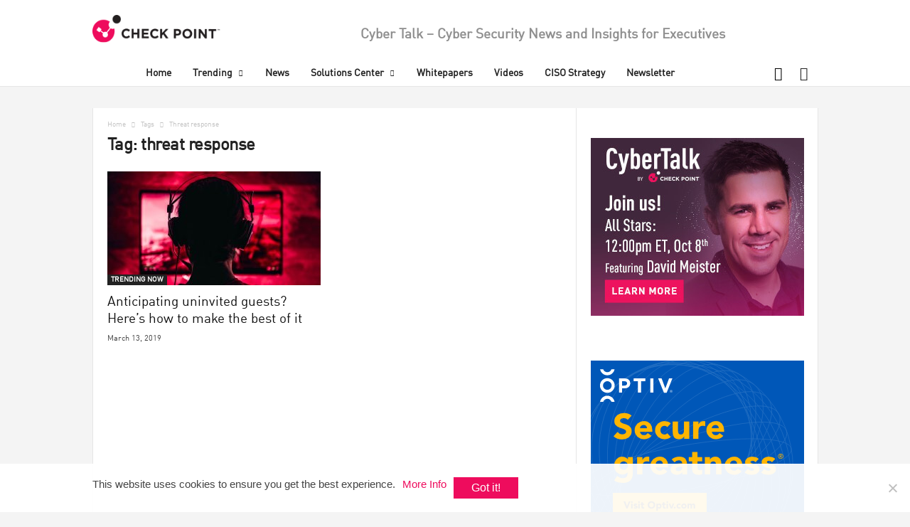

--- FILE ---
content_type: text/html; charset=UTF-8
request_url: https://www.cybertalk.org/tag/threat-response/
body_size: 21311
content:
<!doctype html>
<!--[if IE 8]>    <html class="ie8" lang="en-US"> <![endif]-->
<!--[if IE 9]>    <html class="ie9" lang="en-US"> <![endif]-->
<!--[if gt IE 8]><!--> <html lang="en-US"> <!--<![endif]-->
<head>
    <title>threat response Archives - CyberTalk</title>
    <meta charset="UTF-8" />
    <meta name="viewport" content="width=device-width, initial-scale=1.0">
    <meta name="ahrefs-site-verification" content="9b76d9f46f6a8b6c0feb3f4862cfbd8a35c59c6ea7d48c55f8d2983585bd6480">
    <!-- Google Tag Manager -->
    <script>(function(w,d,s,l,i){w[l]=w[l]||[];w[l].push({'gtm.start':
    new Date().getTime(),event:'gtm.js'});var f=d.getElementsByTagName(s)[0],
    j=d.createElement(s),dl=l!='dataLayer'?'&l='+l:'';j.async=true;j.src=
    'https://www.googletagmanager.com/gtm.js?id='+i+dl;f.parentNode.insertBefore(j,f);
    })(window,document,'script','dataLayer','GTM-5JCRGP');</script>
    <!-- End Google Tag Manager -->

    <meta name='robots' content='index, follow, max-image-preview:large, max-snippet:-1, max-video-preview:-1' />
	<style>img:is([sizes="auto" i], [sizes^="auto," i]) { contain-intrinsic-size: 3000px 1500px }</style>
	<link rel="icon" type="image/png" href="/wp-content/uploads/2024/05/favicon-16x16-1.png">
	<!-- This site is optimized with the Yoast SEO plugin v24.5 - https://yoast.com/wordpress/plugins/seo/ -->
	<link rel="canonical" href="https://www.cybertalk.org/tag/threat-response/" />
	<meta property="og:locale" content="en_US" />
	<meta property="og:type" content="article" />
	<meta property="og:title" content="threat response Archives - CyberTalk" />
	<meta property="og:url" content="https://www.cybertalk.org/tag/threat-response/" />
	<meta property="og:site_name" content="CyberTalk" />
	<meta name="twitter:card" content="summary_large_image" />
	<!-- / Yoast SEO plugin. -->


<link rel='dns-prefetch' href='//fonts.googleapis.com' />
<link rel='stylesheet' id='wp-block-library-css' href='https://www.cybertalk.org/wp-includes/css/dist/block-library/style.min.css?ver=6.8.2' type='text/css' media='all' />
<style id='classic-theme-styles-inline-css' type='text/css'>
/*! This file is auto-generated */
.wp-block-button__link{color:#fff;background-color:#32373c;border-radius:9999px;box-shadow:none;text-decoration:none;padding:calc(.667em + 2px) calc(1.333em + 2px);font-size:1.125em}.wp-block-file__button{background:#32373c;color:#fff;text-decoration:none}
</style>
<style id='global-styles-inline-css' type='text/css'>
:root{--wp--preset--aspect-ratio--square: 1;--wp--preset--aspect-ratio--4-3: 4/3;--wp--preset--aspect-ratio--3-4: 3/4;--wp--preset--aspect-ratio--3-2: 3/2;--wp--preset--aspect-ratio--2-3: 2/3;--wp--preset--aspect-ratio--16-9: 16/9;--wp--preset--aspect-ratio--9-16: 9/16;--wp--preset--color--black: #000000;--wp--preset--color--cyan-bluish-gray: #abb8c3;--wp--preset--color--white: #ffffff;--wp--preset--color--pale-pink: #f78da7;--wp--preset--color--vivid-red: #cf2e2e;--wp--preset--color--luminous-vivid-orange: #ff6900;--wp--preset--color--luminous-vivid-amber: #fcb900;--wp--preset--color--light-green-cyan: #7bdcb5;--wp--preset--color--vivid-green-cyan: #00d084;--wp--preset--color--pale-cyan-blue: #8ed1fc;--wp--preset--color--vivid-cyan-blue: #0693e3;--wp--preset--color--vivid-purple: #9b51e0;--wp--preset--gradient--vivid-cyan-blue-to-vivid-purple: linear-gradient(135deg,rgba(6,147,227,1) 0%,rgb(155,81,224) 100%);--wp--preset--gradient--light-green-cyan-to-vivid-green-cyan: linear-gradient(135deg,rgb(122,220,180) 0%,rgb(0,208,130) 100%);--wp--preset--gradient--luminous-vivid-amber-to-luminous-vivid-orange: linear-gradient(135deg,rgba(252,185,0,1) 0%,rgba(255,105,0,1) 100%);--wp--preset--gradient--luminous-vivid-orange-to-vivid-red: linear-gradient(135deg,rgba(255,105,0,1) 0%,rgb(207,46,46) 100%);--wp--preset--gradient--very-light-gray-to-cyan-bluish-gray: linear-gradient(135deg,rgb(238,238,238) 0%,rgb(169,184,195) 100%);--wp--preset--gradient--cool-to-warm-spectrum: linear-gradient(135deg,rgb(74,234,220) 0%,rgb(151,120,209) 20%,rgb(207,42,186) 40%,rgb(238,44,130) 60%,rgb(251,105,98) 80%,rgb(254,248,76) 100%);--wp--preset--gradient--blush-light-purple: linear-gradient(135deg,rgb(255,206,236) 0%,rgb(152,150,240) 100%);--wp--preset--gradient--blush-bordeaux: linear-gradient(135deg,rgb(254,205,165) 0%,rgb(254,45,45) 50%,rgb(107,0,62) 100%);--wp--preset--gradient--luminous-dusk: linear-gradient(135deg,rgb(255,203,112) 0%,rgb(199,81,192) 50%,rgb(65,88,208) 100%);--wp--preset--gradient--pale-ocean: linear-gradient(135deg,rgb(255,245,203) 0%,rgb(182,227,212) 50%,rgb(51,167,181) 100%);--wp--preset--gradient--electric-grass: linear-gradient(135deg,rgb(202,248,128) 0%,rgb(113,206,126) 100%);--wp--preset--gradient--midnight: linear-gradient(135deg,rgb(2,3,129) 0%,rgb(40,116,252) 100%);--wp--preset--font-size--small: 13px;--wp--preset--font-size--medium: 20px;--wp--preset--font-size--large: 36px;--wp--preset--font-size--x-large: 42px;--wp--preset--spacing--20: 0.44rem;--wp--preset--spacing--30: 0.67rem;--wp--preset--spacing--40: 1rem;--wp--preset--spacing--50: 1.5rem;--wp--preset--spacing--60: 2.25rem;--wp--preset--spacing--70: 3.38rem;--wp--preset--spacing--80: 5.06rem;--wp--preset--shadow--natural: 6px 6px 9px rgba(0, 0, 0, 0.2);--wp--preset--shadow--deep: 12px 12px 50px rgba(0, 0, 0, 0.4);--wp--preset--shadow--sharp: 6px 6px 0px rgba(0, 0, 0, 0.2);--wp--preset--shadow--outlined: 6px 6px 0px -3px rgba(255, 255, 255, 1), 6px 6px rgba(0, 0, 0, 1);--wp--preset--shadow--crisp: 6px 6px 0px rgba(0, 0, 0, 1);}:where(.is-layout-flex){gap: 0.5em;}:where(.is-layout-grid){gap: 0.5em;}body .is-layout-flex{display: flex;}.is-layout-flex{flex-wrap: wrap;align-items: center;}.is-layout-flex > :is(*, div){margin: 0;}body .is-layout-grid{display: grid;}.is-layout-grid > :is(*, div){margin: 0;}:where(.wp-block-columns.is-layout-flex){gap: 2em;}:where(.wp-block-columns.is-layout-grid){gap: 2em;}:where(.wp-block-post-template.is-layout-flex){gap: 1.25em;}:where(.wp-block-post-template.is-layout-grid){gap: 1.25em;}.has-black-color{color: var(--wp--preset--color--black) !important;}.has-cyan-bluish-gray-color{color: var(--wp--preset--color--cyan-bluish-gray) !important;}.has-white-color{color: var(--wp--preset--color--white) !important;}.has-pale-pink-color{color: var(--wp--preset--color--pale-pink) !important;}.has-vivid-red-color{color: var(--wp--preset--color--vivid-red) !important;}.has-luminous-vivid-orange-color{color: var(--wp--preset--color--luminous-vivid-orange) !important;}.has-luminous-vivid-amber-color{color: var(--wp--preset--color--luminous-vivid-amber) !important;}.has-light-green-cyan-color{color: var(--wp--preset--color--light-green-cyan) !important;}.has-vivid-green-cyan-color{color: var(--wp--preset--color--vivid-green-cyan) !important;}.has-pale-cyan-blue-color{color: var(--wp--preset--color--pale-cyan-blue) !important;}.has-vivid-cyan-blue-color{color: var(--wp--preset--color--vivid-cyan-blue) !important;}.has-vivid-purple-color{color: var(--wp--preset--color--vivid-purple) !important;}.has-black-background-color{background-color: var(--wp--preset--color--black) !important;}.has-cyan-bluish-gray-background-color{background-color: var(--wp--preset--color--cyan-bluish-gray) !important;}.has-white-background-color{background-color: var(--wp--preset--color--white) !important;}.has-pale-pink-background-color{background-color: var(--wp--preset--color--pale-pink) !important;}.has-vivid-red-background-color{background-color: var(--wp--preset--color--vivid-red) !important;}.has-luminous-vivid-orange-background-color{background-color: var(--wp--preset--color--luminous-vivid-orange) !important;}.has-luminous-vivid-amber-background-color{background-color: var(--wp--preset--color--luminous-vivid-amber) !important;}.has-light-green-cyan-background-color{background-color: var(--wp--preset--color--light-green-cyan) !important;}.has-vivid-green-cyan-background-color{background-color: var(--wp--preset--color--vivid-green-cyan) !important;}.has-pale-cyan-blue-background-color{background-color: var(--wp--preset--color--pale-cyan-blue) !important;}.has-vivid-cyan-blue-background-color{background-color: var(--wp--preset--color--vivid-cyan-blue) !important;}.has-vivid-purple-background-color{background-color: var(--wp--preset--color--vivid-purple) !important;}.has-black-border-color{border-color: var(--wp--preset--color--black) !important;}.has-cyan-bluish-gray-border-color{border-color: var(--wp--preset--color--cyan-bluish-gray) !important;}.has-white-border-color{border-color: var(--wp--preset--color--white) !important;}.has-pale-pink-border-color{border-color: var(--wp--preset--color--pale-pink) !important;}.has-vivid-red-border-color{border-color: var(--wp--preset--color--vivid-red) !important;}.has-luminous-vivid-orange-border-color{border-color: var(--wp--preset--color--luminous-vivid-orange) !important;}.has-luminous-vivid-amber-border-color{border-color: var(--wp--preset--color--luminous-vivid-amber) !important;}.has-light-green-cyan-border-color{border-color: var(--wp--preset--color--light-green-cyan) !important;}.has-vivid-green-cyan-border-color{border-color: var(--wp--preset--color--vivid-green-cyan) !important;}.has-pale-cyan-blue-border-color{border-color: var(--wp--preset--color--pale-cyan-blue) !important;}.has-vivid-cyan-blue-border-color{border-color: var(--wp--preset--color--vivid-cyan-blue) !important;}.has-vivid-purple-border-color{border-color: var(--wp--preset--color--vivid-purple) !important;}.has-vivid-cyan-blue-to-vivid-purple-gradient-background{background: var(--wp--preset--gradient--vivid-cyan-blue-to-vivid-purple) !important;}.has-light-green-cyan-to-vivid-green-cyan-gradient-background{background: var(--wp--preset--gradient--light-green-cyan-to-vivid-green-cyan) !important;}.has-luminous-vivid-amber-to-luminous-vivid-orange-gradient-background{background: var(--wp--preset--gradient--luminous-vivid-amber-to-luminous-vivid-orange) !important;}.has-luminous-vivid-orange-to-vivid-red-gradient-background{background: var(--wp--preset--gradient--luminous-vivid-orange-to-vivid-red) !important;}.has-very-light-gray-to-cyan-bluish-gray-gradient-background{background: var(--wp--preset--gradient--very-light-gray-to-cyan-bluish-gray) !important;}.has-cool-to-warm-spectrum-gradient-background{background: var(--wp--preset--gradient--cool-to-warm-spectrum) !important;}.has-blush-light-purple-gradient-background{background: var(--wp--preset--gradient--blush-light-purple) !important;}.has-blush-bordeaux-gradient-background{background: var(--wp--preset--gradient--blush-bordeaux) !important;}.has-luminous-dusk-gradient-background{background: var(--wp--preset--gradient--luminous-dusk) !important;}.has-pale-ocean-gradient-background{background: var(--wp--preset--gradient--pale-ocean) !important;}.has-electric-grass-gradient-background{background: var(--wp--preset--gradient--electric-grass) !important;}.has-midnight-gradient-background{background: var(--wp--preset--gradient--midnight) !important;}.has-small-font-size{font-size: var(--wp--preset--font-size--small) !important;}.has-medium-font-size{font-size: var(--wp--preset--font-size--medium) !important;}.has-large-font-size{font-size: var(--wp--preset--font-size--large) !important;}.has-x-large-font-size{font-size: var(--wp--preset--font-size--x-large) !important;}
:where(.wp-block-post-template.is-layout-flex){gap: 1.25em;}:where(.wp-block-post-template.is-layout-grid){gap: 1.25em;}
:where(.wp-block-columns.is-layout-flex){gap: 2em;}:where(.wp-block-columns.is-layout-grid){gap: 2em;}
:root :where(.wp-block-pullquote){font-size: 1.5em;line-height: 1.6;}
</style>
<link rel='stylesheet' id='bcct_style-css' href='https://www.cybertalk.org/wp-content/plugins/better-click-to-tweet/assets/css/styles.css?ver=3.0' type='text/css' media='all' />
<link rel='stylesheet' id='cookie-notice-front-css' href='https://www.cybertalk.org/wp-content/plugins/cookie-notice/css/front.min.css?ver=2.5.5' type='text/css' media='all' />
<link crossorigin="anonymous" rel='stylesheet' id='google-fonts-style-css' href='https://fonts.googleapis.com/css?family=Droid+Sans%3A400%7COpen+Sans%3A300%2C400%2C600%2C700%7CRoboto+Condensed%3A300%2C300italic%2C400%2C400italic%2C700%2C700italic&#038;ver=4.2' type='text/css' media='all' />
<link rel='stylesheet' id='recent-posts-widget-with-thumbnails-public-style-css' href='https://www.cybertalk.org/wp-content/plugins/recent-posts-widget-with-thumbnails/public.css?ver=7.1.1' type='text/css' media='all' />
<link rel='stylesheet' id='js_composer_front-css' href='https://www.cybertalk.org/wp-content/plugins/js_composer/assets/css/js_composer.min.css?ver=6.8.0' type='text/css' media='all' />
<link rel='stylesheet' id='td-theme-css' href='https://www.cybertalk.org/wp-content/themes/Newsmag/style.css?ver=4.2' type='text/css' media='all' />
<link rel='stylesheet' id='td-theme-demo-style-css' href='https://www.cybertalk.org/wp-content/themes/Newsmag/includes/demos/tech/demo_style.css?ver=4.2' type='text/css' media='all' />
<script type="text/javascript" id="cookie-notice-front-js-before">
/* <![CDATA[ */
var cnArgs = {"ajaxUrl":"https:\/\/www.cybertalk.org\/wp-admin\/admin-ajax.php","nonce":"2035540509","hideEffect":"fade","position":"bottom","onScroll":true,"onScrollOffset":300,"onClick":false,"cookieName":"cookie_notice_accepted","cookieTime":15811200,"cookieTimeRejected":2592000,"globalCookie":false,"redirection":false,"cache":true,"revokeCookies":false,"revokeCookiesOpt":"automatic"};
/* ]]> */
</script>
<script type="text/javascript" src="https://www.cybertalk.org/wp-content/plugins/cookie-notice/js/front.min.js?ver=2.5.5" id="cookie-notice-front-js"></script>
<script type="text/javascript" src="https://www.cybertalk.org/wp-includes/js/jquery/jquery.min.js?ver=3.7.1" id="jquery-core-js"></script>
<script type="text/javascript" src="https://www.cybertalk.org/wp-includes/js/jquery/jquery-migrate.min.js?ver=3.4.1" id="jquery-migrate-js"></script>
<script type="text/javascript" src="https://www.cybertalk.org/wp-content/themes/Newsmag/js/js-cookie/js.cookie.min.js?ver=6.8.2" id="ct_js_cookie-js"></script>
<style type="text/css">
			.aiovg-player {
				display: block;
				position: relative;
				padding-bottom: 56.25%;
				width: 100%;
				height: 0;	
				overflow: hidden;
			}
			
			.aiovg-player iframe,
			.aiovg-player .video-js,
			.aiovg-player .plyr {
				--plyr-color-main: #00b2ff;
				position: absolute;
				inset: 0;	
				margin: 0;
				padding: 0;
				width: 100%;
				height: 100%;
			}
		</style><!-- Stream WordPress user activity plugin v4.1.1 -->
<!--[if lt IE 9]><script src="https://html5shim.googlecode.com/svn/trunk/html5.js"></script><![endif]-->
          <meta name="onesignal" content="wordpress-plugin"/>
            <script>

      window.OneSignalDeferred = window.OneSignalDeferred || [];

      OneSignalDeferred.push(function(OneSignal) {
        var oneSignal_options = {};
        window._oneSignalInitOptions = oneSignal_options;

        oneSignal_options['serviceWorkerParam'] = { scope: '/' };
oneSignal_options['serviceWorkerPath'] = 'OneSignalSDKWorker.js.php';

        OneSignal.Notifications.setDefaultUrl("https://www.cybertalk.org");

        oneSignal_options['wordpress'] = true;
oneSignal_options['appId'] = '5878e31e-67ca-4ce3-b97c-5e2cf6bfd950';
oneSignal_options['allowLocalhostAsSecureOrigin'] = true;
oneSignal_options['welcomeNotification'] = { };
oneSignal_options['welcomeNotification']['title'] = "Cyber Talk";
oneSignal_options['welcomeNotification']['message'] = "Thanks for subscribing!";
oneSignal_options['welcomeNotification']['url'] = "https://www.cybertalk.org/";
oneSignal_options['path'] = "https://www.cybertalk.org/wp-content/plugins/onesignal-free-web-push-notifications/sdk_files/";
oneSignal_options['safari_web_id'] = "web.onesignal.auto.474f3eff-1334-4c1b-9726-cf22982ee91f";
oneSignal_options['promptOptions'] = { };
oneSignal_options['promptOptions']['siteName'] = "https://www.cybertalk.org/";
oneSignal_options['notifyButton'] = { };
oneSignal_options['notifyButton']['enable'] = true;
oneSignal_options['notifyButton']['position'] = 'bottom-right';
oneSignal_options['notifyButton']['theme'] = 'default';
oneSignal_options['notifyButton']['size'] = 'medium';
oneSignal_options['notifyButton']['displayPredicate'] = function() {
              return !OneSignal.User.PushSubscription.optedIn;
            };
oneSignal_options['notifyButton']['showCredit'] = false;
oneSignal_options['notifyButton']['text'] = {};
              OneSignal.init(window._oneSignalInitOptions);
              OneSignal.Slidedown.promptPush()      });

      function documentInitOneSignal() {
        var oneSignal_elements = document.getElementsByClassName("OneSignal-prompt");

        var oneSignalLinkClickHandler = function(event) { OneSignal.Notifications.requestPermission(); event.preventDefault(); };        for(var i = 0; i < oneSignal_elements.length; i++)
          oneSignal_elements[i].addEventListener('click', oneSignalLinkClickHandler, false);
      }

      if (document.readyState === 'complete') {
           documentInitOneSignal();
      }
      else {
           window.addEventListener("load", function(event){
               documentInitOneSignal();
          });
      }
    </script>
<!-- There is no amphtml version available for this URL. -->
<!-- JS generated by theme -->

<script>
    
    

	    var tdBlocksArray = []; //here we store all the items for the current page

	    //td_block class - each ajax block uses a object of this class for requests
	    function tdBlock() {
		    this.id = '';
		    this.block_type = 1; //block type id (1-234 etc)
		    this.atts = '';
		    this.td_column_number = '';
		    this.td_current_page = 1; //
		    this.post_count = 0; //from wp
		    this.found_posts = 0; //from wp
		    this.max_num_pages = 0; //from wp
		    this.td_filter_value = ''; //current live filter value
		    this.is_ajax_running = false;
		    this.td_user_action = ''; // load more or infinite loader (used by the animation)
		    this.header_color = '';
		    this.ajax_pagination_infinite_stop = ''; //show load more at page x
	    }


        // td_js_generator - mini detector
        (function(){
            var htmlTag = document.getElementsByTagName("html")[0];

            if ( navigator.userAgent.indexOf("MSIE 10.0") > -1 ) {
                htmlTag.className += ' ie10';
            }

            if ( !!navigator.userAgent.match(/Trident.*rv\:11\./) ) {
                htmlTag.className += ' ie11';
            }

            if ( /(iPad|iPhone|iPod)/g.test(navigator.userAgent) ) {
                htmlTag.className += ' td-md-is-ios';
            }

            var user_agent = navigator.userAgent.toLowerCase();
            if ( user_agent.indexOf("android") > -1 ) {
                htmlTag.className += ' td-md-is-android';
            }

            if ( -1 !== navigator.userAgent.indexOf('Mac OS X')  ) {
                htmlTag.className += ' td-md-is-os-x';
            }

            if ( /chrom(e|ium)/.test(navigator.userAgent.toLowerCase()) ) {
               htmlTag.className += ' td-md-is-chrome';
            }

            if ( -1 !== navigator.userAgent.indexOf('Firefox') ) {
                htmlTag.className += ' td-md-is-firefox';
            }

            if ( -1 !== navigator.userAgent.indexOf('Safari') && -1 === navigator.userAgent.indexOf('Chrome') ) {
                htmlTag.className += ' td-md-is-safari';
            }

            if( -1 !== navigator.userAgent.indexOf('IEMobile') ){
                htmlTag.className += ' td-md-is-iemobile';
            }

        })();




        var tdLocalCache = {};

        ( function () {
            "use strict";

            tdLocalCache = {
                data: {},
                remove: function (resource_id) {
                    delete tdLocalCache.data[resource_id];
                },
                exist: function (resource_id) {
                    return tdLocalCache.data.hasOwnProperty(resource_id) && tdLocalCache.data[resource_id] !== null;
                },
                get: function (resource_id) {
                    return tdLocalCache.data[resource_id];
                },
                set: function (resource_id, cachedData) {
                    tdLocalCache.remove(resource_id);
                    tdLocalCache.data[resource_id] = cachedData;
                }
            };
        })();

    
    
var td_viewport_interval_list=[{"limitBottom":767,"sidebarWidth":251},{"limitBottom":1023,"sidebarWidth":339}];
var td_animation_stack_effect="type0";
var tds_animation_stack=true;
var td_animation_stack_specific_selectors=".entry-thumb, img";
var td_animation_stack_general_selectors=".td-animation-stack img, .post img";
var td_ajax_url="\/wp-admin\/admin-ajax.php";
var td_get_template_directory_uri="\/wp-content\/themes\/Newsmag";
var tds_snap_menu="";
var tds_logo_on_sticky="show_header_logo";
var tds_header_style="2";
var td_please_wait="Please wait...";
var td_email_user_pass_incorrect="User or password incorrect!";
var td_email_user_incorrect="Email or username incorrect!";
var td_email_incorrect="Email incorrect!";
var tds_more_articles_on_post_enable="";
var tds_more_articles_on_post_time_to_wait="";
var tds_more_articles_on_post_pages_distance_from_top=0;
var tds_theme_color_site_wide="#ee0c5d";
var tds_smart_sidebar="enabled";
var tdThemeName="Newsmag";
var td_magnific_popup_translation_tPrev="Previous (Left arrow key)";
var td_magnific_popup_translation_tNext="Next (Right arrow key)";
var td_magnific_popup_translation_tCounter="%curr% of %total%";
var td_magnific_popup_translation_ajax_tError="The content from %url% could not be loaded.";
var td_magnific_popup_translation_image_tError="The image #%curr% could not be loaded.";
var tdDateNamesI18n={"month_names":["January","February","March","April","May","June","July","August","September","October","November","December"],"month_names_short":["Jan","Feb","Mar","Apr","May","Jun","Jul","Aug","Sep","Oct","Nov","Dec"],"day_names":["Sunday","Monday","Tuesday","Wednesday","Thursday","Friday","Saturday"],"day_names_short":["Sun","Mon","Tue","Wed","Thu","Fri","Sat"]};
var td_ad_background_click_link="";
var td_ad_background_click_target="";
</script>


<!-- Header style compiled by theme -->

<style>
    

body {
	background-color:#f4f4f4;
}

                                    @font-face {
                                      font-family: "DIN";
                                      src: local("DIN"), url("/wp-content/themes/Newsmag/fonts/din.woff") format("woff");
                                    }
                                
.td-header-border:before,
    .td-trending-now-title,
    .td_block_mega_menu .td_mega_menu_sub_cats .cur-sub-cat,
    .td-post-category:hover,
    .td-header-style-2 .td-header-sp-logo,
    .td-next-prev-wrap a:hover i,
    .page-nav .current,
    .widget_calendar tfoot a:hover,
    .td-footer-container .widget_search .wpb_button:hover,
    .td-scroll-up-visible,
    .dropcap,
    .td-category a,
    input[type="submit"]:hover,
    .td-post-small-box a:hover,
    .td-404-sub-sub-title a:hover,
    .td-rating-bar-wrap div,
    .td_top_authors .td-active .td-author-post-count,
    .td_top_authors .td-active .td-author-comments-count,
    .td_smart_list_3 .td-sml3-top-controls i:hover,
    .td_smart_list_3 .td-sml3-bottom-controls i:hover,
    .td_wrapper_video_playlist .td_video_controls_playlist_wrapper,
    .td-read-more a:hover,
    .td-login-wrap .btn,
    .td_display_err,
    .td-header-style-6 .td-top-menu-full,
    #bbpress-forums button:hover,
    #bbpress-forums .bbp-pagination .current,
    .bbp_widget_login .button:hover,
    .header-search-wrap .td-drop-down-search .btn:hover,
    .td-post-text-content .more-link-wrap:hover a,
    #buddypress div.item-list-tabs ul li > a span,
    #buddypress div.item-list-tabs ul li > a:hover span,
    #buddypress input[type=submit]:hover,
    #buddypress a.button:hover span,
    #buddypress div.item-list-tabs ul li.selected a span,
    #buddypress div.item-list-tabs ul li.current a span,
    #buddypress input[type=submit]:focus,
    .td-grid-style-3 .td-big-grid-post .td-module-thumb a:last-child:before,
    .td-grid-style-4 .td-big-grid-post .td-module-thumb a:last-child:before,
    .td-grid-style-5 .td-big-grid-post .td-module-thumb:after,
    .td_category_template_2 .td-category-siblings .td-category a:hover,
    .td-weather-week:before,
    .td-weather-information:before,
     .td_3D_btn,
    .td_shadow_btn,
    .td_default_btn,
    .td_square_btn, 
    .td_outlined_btn:hover {
        background-color: #ee0c5d;
    }

    @media (max-width: 767px) {
        .td-category a.td-current-sub-category {
            background-color: #ee0c5d;
        }
    }

    .woocommerce .onsale,
    .woocommerce .woocommerce a.button:hover,
    .woocommerce-page .woocommerce .button:hover,
    .single-product .product .summary .cart .button:hover,
    .woocommerce .woocommerce .product a.button:hover,
    .woocommerce .product a.button:hover,
    .woocommerce .product #respond input#submit:hover,
    .woocommerce .checkout input#place_order:hover,
    .woocommerce .woocommerce.widget .button:hover,
    .woocommerce .woocommerce-message .button:hover,
    .woocommerce .woocommerce-error .button:hover,
    .woocommerce .woocommerce-info .button:hover,
    .woocommerce.widget .ui-slider .ui-slider-handle,
    .vc_btn-black:hover,
	.wpb_btn-black:hover,
	.item-list-tabs .feed:hover a,
	.td-smart-list-button:hover {
    	background-color: #ee0c5d !important;
    }

    .td-header-sp-top-menu .top-header-menu > .current-menu-item > a,
    .td-header-sp-top-menu .top-header-menu > .current-menu-ancestor > a,
    .td-header-sp-top-menu .top-header-menu > .current-category-ancestor > a,
    .td-header-sp-top-menu .top-header-menu > li > a:hover,
    .td-header-sp-top-menu .top-header-menu > .sfHover > a,
    .top-header-menu ul .current-menu-item > a,
    .top-header-menu ul .current-menu-ancestor > a,
    .top-header-menu ul .current-category-ancestor > a,
    .top-header-menu ul li > a:hover,
    .top-header-menu ul .sfHover > a,
    .sf-menu ul .td-menu-item > a:hover,
    .sf-menu ul .sfHover > a,
    .sf-menu ul .current-menu-ancestor > a,
    .sf-menu ul .current-category-ancestor > a,
    .sf-menu ul .current-menu-item > a,
    .td_module_wrap:hover .entry-title a,
    .td_mod_mega_menu:hover .entry-title a,
    .footer-email-wrap a,
    .widget a:hover,
    .td-footer-container .widget_calendar #today,
    .td-category-pulldown-filter a.td-pulldown-category-filter-link:hover,
    .td-load-more-wrap a:hover,
    .td-post-next-prev-content a:hover,
    .td-author-name a:hover,
    .td-author-url a:hover,
    .td_mod_related_posts:hover .entry-title a,
    .td-search-query,
    .header-search-wrap .td-drop-down-search .result-msg a:hover,
    .td_top_authors .td-active .td-authors-name a,
    .post blockquote p,
    .td-post-content blockquote p,
    .page blockquote p,
    .comment-list cite a:hover,
    .comment-list cite:hover,
    .comment-list .comment-reply-link:hover,
    a,
    .white-menu #td-header-menu .sf-menu > li > a:hover,
    .white-menu #td-header-menu .sf-menu > .current-menu-ancestor > a,
    .white-menu #td-header-menu .sf-menu > .current-menu-item > a,
    .td_quote_on_blocks,
    #bbpress-forums .bbp-forum-freshness a:hover,
    #bbpress-forums .bbp-topic-freshness a:hover,
    #bbpress-forums .bbp-forums-list li a:hover,
    #bbpress-forums .bbp-forum-title:hover,
    #bbpress-forums .bbp-topic-permalink:hover,
    #bbpress-forums .bbp-topic-started-by a:hover,
    #bbpress-forums .bbp-topic-started-in a:hover,
    #bbpress-forums .bbp-body .super-sticky li.bbp-topic-title .bbp-topic-permalink,
    #bbpress-forums .bbp-body .sticky li.bbp-topic-title .bbp-topic-permalink,
    #bbpress-forums #subscription-toggle a:hover,
    #bbpress-forums #favorite-toggle a:hover,
    .woocommerce-account .woocommerce-MyAccount-navigation a:hover,
    .widget_display_replies .bbp-author-name,
    .widget_display_topics .bbp-author-name,
    .archive .widget_archive .current,
    .archive .widget_archive .current a,
    .td-subcategory-header .td-category-siblings .td-subcat-dropdown a.td-current-sub-category,
    .td-subcategory-header .td-category-siblings .td-subcat-dropdown a:hover,
    .td-pulldown-filter-display-option:hover,
    .td-pulldown-filter-display-option .td-pulldown-filter-link:hover,
    .td_normal_slide .td-wrapper-pulldown-filter .td-pulldown-filter-list a:hover,
    #buddypress ul.item-list li div.item-title a:hover,
    .td_block_13 .td-pulldown-filter-list a:hover,
    .td_smart_list_8 .td-smart-list-dropdown-wrap .td-smart-list-button:hover,
    .td_smart_list_8 .td-smart-list-dropdown-wrap .td-smart-list-button:hover i,
    .td-sub-footer-container a:hover,
    .td-instagram-user a,
     .td_outlined_btn {
        color: #ee0c5d;
    }

    .td-mega-menu .wpb_content_element li a:hover,
    .td_login_tab_focus {
        color: #ee0c5d !important;
    }

    .td-next-prev-wrap a:hover i,
    .page-nav .current,
    .widget_tag_cloud a:hover,
    .post .td_quote_box,
    .page .td_quote_box,
    .td-login-panel-title,
    #bbpress-forums .bbp-pagination .current,
    .td_category_template_2 .td-category-siblings .td-category a:hover,
    .page-template-page-pagebuilder-latest .td-instagram-user,
     .td_outlined_btn {
        border-color: #ee0c5d;
    }

    .td_wrapper_video_playlist .td_video_currently_playing:after,
    .item-list-tabs .feed:hover {
        border-color: #ee0c5d !important;
    }


    
    .td-pb-row [class*="td-pb-span"],
    .td-pb-border-top,
    .page-template-page-title-sidebar-php .td-page-content > .wpb_row:first-child,
    .td-post-sharing,
    .td-post-content,
    .td-post-next-prev,
    .author-box-wrap,
    .td-comments-title-wrap,
    .comment-list,
    .comment-respond,
    .td-post-template-5 header,
    .td-container,
    .wpb_content_element,
    .wpb_column,
    .wpb_row,
    .white-menu .td-header-container .td-header-main-menu,
    .td-post-template-1 .td-post-content,
    .td-post-template-4 .td-post-sharing-top,
    .td-header-style-6 .td-header-header .td-make-full,
    #disqus_thread,
    .page-template-page-pagebuilder-title-php .td-page-content > .wpb_row:first-child,
    .td-footer-container:before {
        border-color: #e6e6e6;
    }
    .td-top-border {
        border-color: #e6e6e6 !important;
    }
    .td-container-border:after,
    .td-next-prev-separator,
    .td-container .td-pb-row .wpb_column:before,
    .td-container-border:before,
    .td-main-content:before,
    .td-main-sidebar:before,
    .td-pb-row .td-pb-span4:nth-of-type(3):after,
    .td-pb-row .td-pb-span4:nth-last-of-type(3):after {
    	background-color: #e6e6e6;
    }
    @media (max-width: 767px) {
    	.white-menu .td-header-main-menu {
      		border-color: #e6e6e6;
      	}
    }



    
    .td-header-top-menu,
    .td-header-wrap .td-top-menu-full {
        background-color: #ffffff;
    }

    .td-header-style-1 .td-header-top-menu,
    .td-header-style-2 .td-top-bar-container,
    .td-header-style-7 .td-header-top-menu {
        padding: 0 12px;
        top: 0;
    }

    
    .top-header-menu > .current-menu-item > a,
    .top-header-menu > .current-menu-ancestor > a,
    .top-header-menu > .current-category-ancestor > a,
    .top-header-menu > li > a:hover,
    .top-header-menu > .sfHover > a {
        color: #ffffff !important;
    }

    
    .td-header-main-menu {
        background-color: #ffffff;
    }

    
    .sf-menu > li > a,
    .header-search-wrap .td-icon-search,
    #td-top-mobile-toggle i {
        color: #000000;
    }

    
    .td-header-row.td-header-header {
        background-color: #ffffff;
    }

    .td-header-style-1 .td-header-top-menu {
        padding: 0 12px;
    	top: 0;
    }

    @media (min-width: 1024px) {
    	.td-header-style-1 .td-header-header {
      		padding: 0 6px;
      	}
    }

    .td-header-style-6 .td-header-header .td-make-full {
    	border-bottom: 0;
    }


    @media (max-height: 768px) {
        .td-header-style-6 .td-header-sp-rec {
            margin-right: 7px;
        }
        .td-header-style-6 .td-header-sp-logo {
        	margin-left: 7px;
    	}
    }

    
    .td-menu-background:before,
    .td-search-background:before {
        background: #000000;
        background: -moz-linear-gradient(top, #000000 0%, #cccccc 100%);
        background: -webkit-gradient(left top, left bottom, color-stop(0%, #000000), color-stop(100%, #cccccc));
        background: -webkit-linear-gradient(top, #000000 0%, #cccccc 100%);
        background: -o-linear-gradient(top, #000000 0%, @mobileu_gradient_two_mob 100%);
        background: -ms-linear-gradient(top, #000000 0%, #cccccc 100%);
        background: linear-gradient(to bottom, #000000 0%, #cccccc 100%);
        filter: progid:DXImageTransform.Microsoft.gradient( startColorstr='#000000', endColorstr='#cccccc', GradientType=0 );
    }

    
    .td-mobile-content li a,
    .td-mobile-content .td-icon-menu-right,
    .td-mobile-content .sub-menu .td-icon-menu-right,
    #td-mobile-nav .td-menu-login-section a,
    #td-mobile-nav .td-menu-logout a,
    #td-mobile-nav .td-menu-socials-wrap .td-icon-font,
    .td-mobile-close .td-icon-close-mobile,
    #td-mobile-nav .td-register-section,
    #td-mobile-nav .td-register-section .td-login-input,
    #td-mobile-nav label,
    #td-mobile-nav .td-register-section i,
    #td-mobile-nav .td-register-section a,
    #td-mobile-nav .td_display_err {
        color: #222222;
    }

    #td-mobile-nav .td-menu-login-section .td-menu-login span {
        background-color: #222222;
    }

    #td-mobile-nav .td-register-section .td-login-input {
        border-bottom-color: #222222 !important;
    }

    
    .td-mobile-content .current-menu-item > a,
    .td-mobile-content .current-menu-ancestor > a,
    .td-mobile-content .current-category-ancestor > a,
    #td-mobile-nav .td-menu-login-section a:hover,
    #td-mobile-nav .td-register-section a:hover,
    #td-mobile-nav .td-menu-socials-wrap a:hover i {
        color: #ee0c5d;
    }

    
    #td-mobile-nav .td-register-section .td-login-button {
        color: #222222;
    }


    
    .td-header-text-logo .td-logo-text-container .td-tagline-text {
        color: #cccccc;
    }

    
    .td-footer-container a:hover,
    .td-footer-container .td-post-author-name a:hover,
    .td-footer-container .td_module_wrap:hover .entry-title a {
    	color: #d64f87;
    }
    .td-footer-container .widget_tag_cloud a:hover {
    	border-color: #d64f87;
    }
    .td-footer-container .td_module_mx1 .td-post-author-name a:hover,
    .td-footer-container .td-theme-slider .slide-meta a {
    	color: #fff
    }

    
    .td-subfooter-menu li a:hover {
        color: #d64f87;
    }

    
    .top-header-menu li a,
    .td-header-sp-top-menu .td_data_time,
    .td-weather-top-widget .td-weather-header .td-weather-city,
    .td-weather-top-widget .td-weather-now {
        font-family:DIN;
	text-transform:none;
	
    }
    
    .top-header-menu ul li a {
    	font-family:DIN;
	
    }
	
    .sf-menu > .td-menu-item > a {
        font-family:DIN;
	
    }
    
    .sf-menu ul .td-menu-item a {
        font-family:DIN;
	
    }
    
    .td_mod_mega_menu .item-details a {
        font-family:DIN;
	
    }
    
    .td_mega_menu_sub_cats .block-mega-child-cats a {
        font-family:DIN;
	
    }

    
    .td-mobile-content .td-mobile-main-menu > li > a {
        font-family:"Droid Sans";
	font-weight:bold;
	text-transform:capitalize;
	
    }

	
    .td-mobile-content .sub-menu a {
        font-family:"Droid Sans";
	text-transform:capitalize;
	
    }

	
	.td_module_wrap .entry-title,
	.td-theme-slider .td-module-title,
	.page .td-post-template-6 .td-post-header h1 {
		font-family:DIN;
	
	}

	
    .td_block_trending_now .entry-title {
    	font-family:DIN;
	
    }
    
    .td_module_1 .td-module-title {
    	font-family:DIN;
	
    }
    
    .td_module_2 .td-module-title {
    	font-family:DIN;
	
    }
    
    .td_module_3 .td-module-title {
    	font-family:DIN;
	
    }
    
    .td_module_4 .td-module-title {
    	font-family:DIN;
	
    }
    
    .td_module_5 .td-module-title {
    	font-family:DIN;
	
    }
    
    .td_module_6 .td-module-title {
    	font-family:DIN;
	
    }
    
    .td_module_7 .td-module-title {
    	font-family:DIN;
	
    }
    
    .td_module_8 .td-module-title {
    	font-family:DIN;
	
    }
    
    .td_module_9 .td-module-title {
    	font-family:DIN;
	
    }
    
    .td_module_10 .td-module-title {
    	font-family:DIN;
	
    }
    
    .td_module_11 .td-module-title {
    	font-family:DIN;
	
    }
    
    .td_module_12 .td-module-title {
    	font-family:DIN;
	
    }
    
    .td_module_13 .td-module-title {
    	font-family:DIN;
	
    }
    
    .td_module_14 .td-module-title {
    	font-family:DIN;
	
    }
    
    .td_module_15 .entry-title {
    	font-family:DIN;
	
    }
    
    .td_module_mx1 .td-module-title {
    	font-family:DIN;
	
    }
    
    .td_module_mx2 .td-module-title {
    	font-family:DIN;
	
    }
    
    .td_module_mx3 .td-module-title {
    	font-family:DIN;
	
    }
    
    .td_module_mx4 .td-module-title {
    	font-family:DIN;
	
    }
    
    .td-theme-slider.iosSlider-col-3 .td-module-title a {
        font-family:DIN;
	
    }
    
    .td-theme-slider.iosSlider-col-2 .td-module-title a {
        font-family:DIN;
	
    }
    
    .td-theme-slider.iosSlider-col-1 .td-module-title a {
        font-family:DIN;
	
    }
    
    .page .td-post-template-6 .td-post-header h1 {
        font-family:DIN;
	
    }

    
    .block-title > span,
    .block-title > a,
    .widgettitle,
    .td-trending-now-title,
    .wpb_tabs li a,
    .vc_tta-container .vc_tta-color-grey.vc_tta-tabs-position-top.vc_tta-style-classic .vc_tta-tabs-container .vc_tta-tab > a,
    .td-related-title .td-related-left,
    .td-related-title .td-related-right,
    .category .entry-title span,
    .td-author-counters span,
    .woocommerce-tabs h2,
    .woocommerce .product .products h2:not(.woocommerce-loop-product__title) {
        font-family:DIN;
	font-size:13px;
	line-height:17px;
	
    }
    
    .td-module-meta-info .td-post-author-name a,
    .td_module_wrap .td-post-author-name a {
        font-family:DIN;
	
    }
    
    .td-module-meta-info .td-post-date .entry-date,
    .td_module_wrap .td-post-date .entry-date {
        font-family:DIN;
	
    }
    
    .td-module-meta-info .td-module-comments a,
    .td_module_wrap .td-module-comments a {
        font-family:DIN;
	
    }
    
    .td-big-grid-meta .td-post-category,
    .td_module_wrap .td-post-category,
    .td-module-image .td-post-category {
        font-family:DIN;
	
    }
    
    .td-pulldown-filter-display-option,
    a.td-pulldown-filter-link,
    .td-category-pulldown-filter a.td-pulldown-category-filter-link {
        font-family:DIN;
	
    }
    
    .td-excerpt,
    .td-module-excerpt {
        font-family:DIN;
	font-size:13px;
	
    }


    
    .td-big-grid-post .entry-title {
        font-family:DIN;
	
    }
    
    .td_block_big_grid .td-big-thumb .entry-title,
    .td_block_big_grid_2 .td-big-thumb .entry-title,
    .td_block_big_grid_3 .td-big-thumb .entry-title,
    .td_block_big_grid_4 .td-big-thumb .entry-title,
    .td_block_big_grid_5 .td-big-thumb .entry-title,
    .td_block_big_grid_6 .td-big-thumb .entry-title,
    .td_block_big_grid_7 .td-big-thumb .entry-title {
        font-family:DIN;
	
    }
    
    .td_block_big_grid .td-medium-thumb .entry-title,
    .td_block_big_grid_2 .td-medium-thumb .entry-title,
    .td_block_big_grid_3 .td-medium-thumb .entry-title,
    .td_block_big_grid_4 .td-medium-thumb .entry-title,
    .td_block_big_grid_5 .td-medium-thumb .entry-title,
    .td_block_big_grid_6 .td-medium-thumb .entry-title,
    .td_block_big_grid_7 .td-medium-thumb .entry-title {
        font-family:DIN;
	
    }
    
    .td_block_big_grid .td-small-thumb .entry-title,
    .td_block_big_grid_2 .td-small-thumb .entry-title,
    .td_block_big_grid_3 .td-small-thumb .entry-title,
    .td_block_big_grid_4 .td-small-thumb .entry-title,
    .td_block_big_grid_5 .td-small-thumb .entry-title,
    .td_block_big_grid_6 .td-small-thumb .entry-title,
    .td_block_big_grid_7 .td-small-thumb .entry-title {
        font-family:DIN;
	
    }
    
    .td_block_big_grid .td-tiny-thumb .entry-title,
    .td_block_big_grid_2 .td-tiny-thumb .entry-title,
    .td_block_big_grid_3 .td-tiny-thumb .entry-title,
    .td_block_big_grid_4 .td-tiny-thumb .entry-title,
    .td_block_big_grid_5 .td-tiny-thumb .entry-title,
    .td_block_big_grid_6 .td-tiny-thumb .entry-title,
    .td_block_big_grid_7 .td-tiny-thumb .entry-title {
        font-family:DIN;
	
    }








	
	.post header .entry-title {
		font-family:DIN;
	
	}

	
    .td-post-template-default header .entry-title {
        font-family:DIN;
	
    }
    
    .td-post-template-1 header .entry-title {
        font-family:DIN;
	
    }
    
    .td-post-template-2 header .entry-title {
        font-family:DIN;
	
    }
    
    .td-post-template-3 header .entry-title {
        font-family:DIN;
	
    }
    
    .td-post-template-4 header .entry-title {
        font-family:DIN;
	
    }
    
    .td-post-template-5 header .entry-title {
        font-family:DIN;
	
    }
    
    .td-post-template-6 header .entry-title {
        font-family:DIN;
	
    }
    
    .td-post-template-7 header .entry-title {
        font-family:DIN;
	
    }
    
    .td-post-template-8 header .entry-title {
        font-family:DIN;
	
    }




    
    .td-post-content p,
    .td-post-content {
        font-family:DIN;
	font-size:15px;
	line-height:30px;
	
    }
    
    .post blockquote p,
    .page blockquote p,
    .td-post-text-content blockquote p {
        font-family:DIN;
	
    }
    
    .post .td_quote_box p,
    .page .td_quote_box p {
        font-family:DIN;
	
    }
    
    .post .td_pull_quote p,
    .page .td_pull_quote p {
        font-family:DIN;
	
    }
    
    .td-post-content li {
        font-family:DIN;
	
    }
    
    .td-post-content h1 {
        font-family:DIN;
	
    }
    
    .td-post-content h2 {
        font-family:DIN;
	
    }
    
    .td-post-content h3 {
        font-family:DIN;
	
    }
    
    .td-post-content h4 {
        font-family:DIN;
	
    }
    
    .td-post-content h5 {
        font-family:DIN;
	
    }
    
    .td-post-content h6 {
        font-family:DIN;
	
    }





    
    .post .td-category a {
        font-family:DIN;
	font-size:10px;
	
    }
    
    .post header .td-post-author-name,
    .post header .td-post-author-name a {
        font-family:DIN;
	
    }
    
    .post header .td-post-date .entry-date {
        font-family:DIN;
	
    }
    
    .post header .td-post-views span,
    .post header .td-post-comments {
        font-family:DIN;
	
    }
    
    .post .td-post-source-tags a,
    .post .td-post-source-tags span {
        font-family:DIN;
	
    }
    
    .post .td-post-next-prev-content span {
        font-family:DIN;
	
    }
    
    .post .td-post-next-prev-content a {
        font-family:DIN;
	
    }
    
    .post .author-box-wrap .td-author-name a {
        font-family:DIN;
	
    }
    
    .post .author-box-wrap .td-author-url a {
        font-family:DIN;
	
    }
    
    .post .author-box-wrap .td-author-description {
        font-family:DIN;
	
    }
    
    .td_block_related_posts .entry-title {
        font-family:DIN;
	
    }
    
    .post .td-post-share-title,
    .td-comments-title-wrap h4,
    .comment-reply-title {
        font-family:DIN;
	
    }
    
	.wp-caption-text,
	.wp-caption-dd {
		font-family:DIN;
	
	}
    
    .td-post-template-default .td-post-sub-title,
    .td-post-template-1 .td-post-sub-title,
    .td-post-template-5 .td-post-sub-title,
    .td-post-template-7 .td-post-sub-title,
    .td-post-template-8 .td-post-sub-title {
        font-family:DIN;
	
    }
    
    .td-post-template-2 .td-post-sub-title,
    .td-post-template-3 .td-post-sub-title,
    .td-post-template-4 .td-post-sub-title,
    .td-post-template-6 .td-post-sub-title {
        font-family:DIN;
	
    }








	
    .td-page-header h1,
    .woocommerce-page .page-title {
    	font-family:DIN;
	
    }
    
    .td-page-content p,
    .td-page-content li,
    .td-page-content .td_block_text_with_title,
    .woocommerce-page .page-description > p,
    .wpb_text_column p {
    	font-family:DIN;
	font-size:15px;
	line-height:30px;
	
    }
    
    .td-page-content h1,
    .wpb_text_column h1 {
    	font-family:DIN;
	
    }
    
    .td-page-content h2,
    .wpb_text_column h2 {
    	font-family:DIN;
	
    }
    
    .td-page-content h3,
    .wpb_text_column h3 {
    	font-family:DIN;
	
    }
    
    .td-page-content h4,
    .wpb_text_column h4 {
    	font-family:DIN;
	
    }
    
    .td-page-content h5,
    .wpb_text_column h5 {
    	font-family:DIN;
	
    }
    
    .td-page-content h6,
    .wpb_text_column h6 {
    	font-family:DIN;
	
    }



    
	.footer-text-wrap {
		font-family:DIN;
	
	}
	
	.td-sub-footer-copy {
		font-family:DIN;
	
	}
	
	.td-sub-footer-menu ul li a {
		font-family:DIN;
	
	}



    
    .category .td-category a {
    	font-family:DIN;
	
    }
    
    .td-trending-now-title {
    	font-family:DIN;
	font-size:10px;
	line-height:17px;
	
    }
    
    .page-nav a,
    .page-nav span,
    .page-nav i {
    	font-family:DIN;
	
    }


    
    .td-page-content .dropcap,
    .td-post-content .dropcap,
    .comment-content .dropcap {
    	font-family:DIN;
	
    }
    
    .entry-crumbs a,
    .entry-crumbs span,
    #bbpress-forums .bbp-breadcrumb a,
    #bbpress-forums .bbp-breadcrumb .bbp-breadcrumb-current {
    	font-family:DIN;
	
    }

    
    .widget_archive a,
    .widget_calendar,
    .widget_categories a,
    .widget_nav_menu a,
    .widget_meta a,
    .widget_pages a,
    .widget_recent_comments a,
    .widget_recent_entries a,
    .widget_text .textwidget,
    .widget_tag_cloud a,
    .widget_search input,
    .woocommerce .product-categories a,
    .widget_display_forums a,
    .widget_display_replies a,
    .widget_display_topics a,
    .widget_display_views a,
    .widget_display_stats
     {
    	font-family:DIN;
	
    }

    
	input[type="submit"],
	.woocommerce a.button,
	.woocommerce button.button,
	.woocommerce #respond input#submit {
		font-family:DIN;
	
	}

    
	.woocommerce .product a .woocommerce-loop-product__title,
	.woocommerce .widget.woocommerce .product_list_widget a,
	.woocommerce-cart .woocommerce .product-name a {
		font-family:DIN;
	
	}


    
	.woocommerce .product .summary .product_title {
		font-family:DIN;
	
	}


    
    body, p {
    	font-family:DIN;
	
    }
</style>

<script type="application/ld+json">
                        {
                            "@context": "http://schema.org",
                            "@type": "BreadcrumbList",
                            "itemListElement": [{
                            "@type": "ListItem",
                            "position": 1,
                                "item": {
                                "@type": "WebSite",
                                "@id": "https://www.cybertalk.org/",
                                "name": "Home"                                               
                            }
                        },{
                            "@type": "ListItem",
                            "position": 2,
                                "item": {
                                "@type": "WebPage",
                                "@id": "https://www.cybertalk.org/tag/threat-response/",
                                "name": "Threat response"
                            }
                        }    ]
                        }
                       </script>		<style type="text/css" id="wp-custom-css">
			#td-header-menu {
	background-image:none!important;
}

#test_id_ct_sc .vc_column-inner .wpb_wrapper .wpb_content_element {
	padding:0px;
	margin:0px;
}

#test_id_ct_sc img{
	object-fit:cover;
}

#ver {
	padding:0px;
}		</style>
		<noscript><style> .wpb_animate_when_almost_visible { opacity: 1; }</style></noscript></head>

<body class="archive tag tag-threat-response tag-1498 wp-theme-Newsmag cookies-not-set global-block-template-1 td-newsmag-tech white-menu wpb-js-composer js-comp-ver-6.8.0 vc_responsive td-animation-stack-type0 td-boxed-layout" itemscope="itemscope" itemtype="https://schema.org/WebPage"> 
    
<!-- Google Tag Manager (noscript) -->
<noscript><iframe src="https://www.googletagmanager.com/ns.html?id=GTM-5JCRGP"
height="0" width="0" style="display:none;visibility:hidden"></iframe></noscript>
<!-- End Google Tag Manager (noscript) -->
    <div class="td-scroll-up"><i class="td-icon-menu-up"></i></div>

    <div class="td-menu-background"></div>
<div id="td-mobile-nav">
    <div class="td-mobile-container">
        <!-- mobile menu top section -->
        <div class="td-menu-socials-wrap">
            <!-- socials -->
            <div class="td-menu-socials">
                
        <span class="td-social-icon-wrap">
            <a target="_blank" href="/rss-feed/" title="RSS">
                <i class="td-icon-font td-icon-rss"></i>
            </a>
        </span>            </div>
            <!-- close button -->
            <div class="td-mobile-close">
                <a href="#"><i class="td-icon-close-mobile"></i></a>
            </div>
        </div>

        <!-- login section -->
        
        <!-- menu section -->
        <div class="td-mobile-content">
            <div class="menu-td-demo-header-menu-container"><ul id="menu-td-demo-header-menu" class="td-mobile-main-menu"><li id="menu-item-22961" class="menu-item menu-item-type-custom menu-item-object-custom menu-item-home menu-item-first menu-item-22961"><a href="https://www.cybertalk.org">Home</a></li>
<li id="menu-item-3044" class="menu-item menu-item-type-taxonomy menu-item-object-category menu-item-has-children menu-item-3044"><a href="https://www.cybertalk.org/category/trending-now/">Trending<i class="td-icon-menu-right td-element-after"></i></a>
<ul class="sub-menu">
	<li id="menu-item-12389" class="menu-item menu-item-type-taxonomy menu-item-object-category menu-item-12389"><a href="https://www.cybertalk.org/category/opinion/">Opinion</a></li>
</ul>
</li>
<li id="menu-item-16998" class="menu-item menu-item-type-post_type menu-item-object-page menu-item-16998"><a href="https://www.cybertalk.org/breaking-news/">News</a></li>
<li id="menu-item-8919" class="menu-item menu-item-type-custom menu-item-object-custom menu-item-has-children menu-item-8919"><a href="/choose-your-vendor/">Solutions Center<i class="td-icon-menu-right td-element-after"></i></a>
<ul class="sub-menu">
	<li id="menu-item-16756" class="menu-item menu-item-type-post_type menu-item-object-page menu-item-16756"><a href="https://www.cybertalk.org/choose-your-vendor-_2/">Buyer&#8217;s Guide</a></li>
	<li id="menu-item-9254" class="menu-item menu-item-type-custom menu-item-object-custom menu-item-9254"><a href="/solutions-briefs/">Solution Briefs</a></li>
	<li id="menu-item-16757" class="menu-item menu-item-type-taxonomy menu-item-object-category menu-item-16757"><a href="https://www.cybertalk.org/category/product-reviews/">Product Reviews</a></li>
	<li id="menu-item-9318" class="menu-item menu-item-type-custom menu-item-object-custom menu-item-9318"><a href="/glossary/">Glossary</a></li>
</ul>
</li>
<li id="menu-item-9106" class="menu-item menu-item-type-custom menu-item-object-custom menu-item-9106"><a href="/whitepapers/">Whitepapers</a></li>
<li id="menu-item-16427" class="menu-item menu-item-type-post_type menu-item-object-page menu-item-16427"><a href="https://www.cybertalk.org/videos/">Videos</a></li>
<li id="menu-item-15977" class="menu-item menu-item-type-taxonomy menu-item-object-category menu-item-15977"><a href="https://www.cybertalk.org/category/ciso-strategy/">CISO Strategy</a></li>
<li id="menu-item-9319" class="menu-item menu-item-type-custom menu-item-object-custom menu-item-9319"><a href="/cyber-security-newsletter/?utm_source=cybertalk&#038;utm_medium=cp-website&#038;utm_campaign=ct&#038;utm_content=ws-header">Newsletter</a></li>
</ul></div>        </div>
    </div>

    <!-- register/login section -->
    </div>    <div class="td-search-background"></div>
<div class="td-search-wrap-mob">
	<div class="td-drop-down-search" aria-labelledby="td-header-search-button">
		<form method="get" class="td-search-form" action="https://www.cybertalk.org/">
			<!-- close button -->
			<div class="td-search-close">
				<a href="#"><i class="td-icon-close-mobile"></i></a>
			</div>
			<div role="search" class="td-search-input">
				<span>Search</span>
				<input id="td-header-search-mob" type="text" value="" name="s" autocomplete="off" />
			</div>
		</form>
		<div id="td-aj-search-mob"></div>
	</div>
</div>
    <link rel='stylesheet' id='td-theme-css'  href='/wp-content/themes/Newsmag/style.css?ver=4.7' type='text/css' media='all' />
    <div id="td-outer-wrap">
    
        <div class="td-outer-container">
        
            <!--
Header style 2
-->

<div class="td-header-container td-header-wrap td-header-style-2">
    <div class="td-header-row td-header-top-menu">
        <!-- LOGIN MODAL -->
    </div>

    <div class="td-header-row td-header-header">
        <div class="td-header-sp-logo">
                        <a class="td-main-logo" href="https://www.checkpoint.com/">
                <img src="/wp-content/uploads/2024/05/checkpoint-logo-v2.png" alt="CyberTalk.org" title="CyberTalk.org"/>
                
            </a>
                </div>
        <div class="td-header-sp-rec">
            
<div class="td-header-ad-wrap  td-ad-m td-ad-tp td-ad-p">
    <div class="td-a-rec td-a-rec-id-header  td_uid_1_696debafb8fa5_rand td_block_template_1"><div class="td-all-devices" id="td-header-h1-title"><h1>Cyber Talk – Cyber Security News and Insights for Executives</h1></div>
<!--<div class="td-all-devices"><a href="https://www.checkpoint.com/cpx/?utm_source=other-display&utm_medium=advertising&utm_campaign=cm_wr_19q3_general_cpx_360_2020_ww9&utm_content=cybertalkorg" target="_blank"><img src="//www.cybertalk.org/wp-content/uploads/2019/08/CPX2020_CyberTalk_620x90.jpg"/></a></div>-->
</div>

</div>        </div>
    </div>

    <div class="td-header-menu-wrap">
        <div class="td-header-row td-header-border td-header-main-menu">
            <div id="td-header-menu" role="navigation">
    <div id="td-top-mobile-toggle"><a href="#"><i class="td-icon-font td-icon-mobile"></i></a></div>
    <div class="td-main-menu-logo td-logo-in-header">
                <a class="td-main-logo" href="https://www.cybertalk.org/">
            <img src="/wp-content/uploads/2024/05/checkpoint-logo-v2.png" alt="CyberTalk.org" title="CyberTalk.org"/>
        </a>
        </div>
    <div class="menu-td-demo-header-menu-container"><ul id="menu-td-demo-header-menu-1" class="sf-menu"><li class="menu-item menu-item-type-custom menu-item-object-custom menu-item-home menu-item-first td-menu-item td-normal-menu menu-item-22961"><a href="https://www.cybertalk.org">Home</a></li>
<li class="menu-item menu-item-type-taxonomy menu-item-object-category menu-item-has-children td-menu-item td-normal-menu menu-item-3044"><a href="https://www.cybertalk.org/category/trending-now/">Trending</a>
<ul class="sub-menu">
	<li class="menu-item menu-item-type-taxonomy menu-item-object-category td-menu-item td-normal-menu menu-item-12389"><a href="https://www.cybertalk.org/category/opinion/">Opinion</a></li>
</ul>
</li>
<li class="menu-item menu-item-type-post_type menu-item-object-page td-menu-item td-normal-menu menu-item-16998"><a href="https://www.cybertalk.org/breaking-news/">News</a></li>
<li class="menu-item menu-item-type-custom menu-item-object-custom menu-item-has-children td-menu-item td-normal-menu menu-item-8919"><a href="/choose-your-vendor/">Solutions Center</a>
<ul class="sub-menu">
	<li class="menu-item menu-item-type-post_type menu-item-object-page td-menu-item td-normal-menu menu-item-16756"><a href="https://www.cybertalk.org/choose-your-vendor-_2/">Buyer&#8217;s Guide</a></li>
	<li class="menu-item menu-item-type-custom menu-item-object-custom td-menu-item td-normal-menu menu-item-9254"><a href="/solutions-briefs/">Solution Briefs</a></li>
	<li class="menu-item menu-item-type-taxonomy menu-item-object-category td-menu-item td-normal-menu menu-item-16757"><a href="https://www.cybertalk.org/category/product-reviews/">Product Reviews</a></li>
	<li class="menu-item menu-item-type-custom menu-item-object-custom td-menu-item td-normal-menu menu-item-9318"><a href="/glossary/">Glossary</a></li>
</ul>
</li>
<li class="menu-item menu-item-type-custom menu-item-object-custom td-menu-item td-normal-menu menu-item-9106"><a href="/whitepapers/">Whitepapers</a></li>
<li class="menu-item menu-item-type-post_type menu-item-object-page td-menu-item td-normal-menu menu-item-16427"><a href="https://www.cybertalk.org/videos/">Videos</a></li>
<li class="menu-item menu-item-type-taxonomy menu-item-object-category td-menu-item td-normal-menu menu-item-15977"><a href="https://www.cybertalk.org/category/ciso-strategy/">CISO Strategy</a></li>
<li class="menu-item menu-item-type-custom menu-item-object-custom td-menu-item td-normal-menu menu-item-9319"><a href="/cyber-security-newsletter/?utm_source=cybertalk&#038;utm_medium=cp-website&#038;utm_campaign=ct&#038;utm_content=ws-header">Newsletter</a></li>
</ul></div></div>
<div class="td-search-wrapper">
    <div id="td-top-search">
        <!-- Search -->
        <div class="header-search-wrap">
            <div class="dropdown header-search">
                <a id="td-header-search-button" href="#" role="button" class="dropdown-toggle " data-toggle="dropdown"><i class="td-icon-search"></i></a>
                <a id="td-header-search-button-mob" href="#" role="button" class="dropdown-toggle " data-toggle="dropdown"><i class="td-icon-search"></i></a>
                <a target="_blank" href="/rss-feed/" title="RSS" id="rss-link">
                    <i class="td-icon-font td-icon-rss"></i>
                </a>
            </div>
        </div>
    </div>
</div>

<div class="header-search-wrap">
	<div class="dropdown header-search">
		<div class="td-drop-down-search" aria-labelledby="td-header-search-button">
			<form method="get" class="td-search-form" action="https://www.cybertalk.org/">
				<div role="search" class="td-head-form-search-wrap">
					<input class="needsclick" id="td-header-search" type="text" value="" name="s" autocomplete="off" /><input class="wpb_button wpb_btn-inverse btn" type="submit" id="td-header-search-top" value="Search" />
				</div>
			</form>
			<div id="td-aj-search"></div>
		</div>
	</div>
</div>        </div>
    </div>
</div>
<div class="td-container">
    <div class="td-container-border">
        <div class="td-pb-row">
                                    <div class="td-pb-span8 td-main-content">
                            <div class="td-ss-main-content">
                                <div class="td-page-header td-pb-padding-side">
                                    <div class="entry-crumbs"><span><a title="" class="entry-crumb" href="https://www.cybertalk.org/">Home</a></span> <i class="td-icon-right td-bread-sep td-bred-no-url-last"></i> <span class="td-bred-no-url-last">Tags</span> <i class="td-icon-right td-bread-sep td-bred-no-url-last"></i> <span class="td-bred-no-url-last">Threat response</span></div>
                                    <h1 class="entry-title td-page-title">
                                                                                <span>Tag: threat response</span>
                                    </h1>
                                </div>
                                

	<div class="td-block-row">

	<div class="td-block-span6">

        <div class="td_module_1 td_module_wrap td-animation-stack">
            <div class="td-module-image">
                <div class="td-module-thumb"><a href="https://www.cybertalk.org/2019/03/13/anticipating-uninvited-guests-heres-how-to-make-the-best-of-it/" rel="bookmark" title="Anticipating uninvited guests? Here’s how to make the best of it"><img width="300" height="160" class="entry-thumb" src="https://www.cybertalk.org/wp-content/uploads/2019/03/iStock-1132282499-300x160.jpg" alt="Person battling cyber simulation attack" title="Anticipating uninvited guests? Here’s how to make the best of it"/></a></div>                <a href="https://www.cybertalk.org/category/trending-now/" class="td-post-category">TRENDING NOW</a>            </div>
            <h3 class="entry-title td-module-title"><a href="https://www.cybertalk.org/2019/03/13/anticipating-uninvited-guests-heres-how-to-make-the-best-of-it/" rel="bookmark" title="Anticipating uninvited guests? Here’s how to make the best of it">Anticipating uninvited guests? Here’s how to make the best of it</a></h3>
            <div class="meta-info">
                                <span class="td-post-date"><time class="entry-date updated td-module-date" datetime="2019-03-13T16:27:22+00:00" >March 13, 2019</time></span>                            </div>

            
        </div>

        
	</div> <!-- ./td-block-span6 --></div><!--./row-fluid-->                            </div>
                        </div>
                        <div class="td-pb-span4 td-main-sidebar">
                            <div class="td-ss-main-sidebar">
                                <aside class="td_block_template_1 widget widget_block"><p>&nbsp</p><p><!-- This is promotion 1: BH ad --></p><p><a href="https://info.channelprogram.com/allstars?utm_campaign=L-O-CP-All_Stars_2024-checkpoint-0924?utm_source=other-display&utm_medium=advertising&utm_campaign=cybertalk" target="_blank" rel="noopener noreferrer"><img decoding="async" src="/wp-content/uploads/2024/09/CyberTalk_AllStars_DavidMeister_ad_300x250.jpg" <="" a=""></a></p><p>&nbsp;
<!-- This is promotion 2: SDC ad --></p>
<p><a href="https://www.optiv.com/" target="_blank" rel="noopener noreferrer"><img decoding="async" src="/wp-content/uploads/2024/07/optiv-cpx-ad_300x250.png" <="" a=""></a></p><p>&nbsp;<!-- This is promotion 3:hacking point --></p>
<p><a href="https://www.checkpoint.com/mind/hackingpoint/?utm_source=cyber_talk&utm_medium=web_page&utm_campaign=cross_promotion&utm_content=learn_more" target="_blank" rel="noopener noreferrer"><img decoding="async" src="/wp-content/uploads/2024/03/CyberTalk_HackingPoint_300x250.png" <="" a=""></a></p>
<p>&nbsp;</p><p><!-- This is promotion 3: Security report 2024 ad --></p>
<p><a href="https://pages.checkpoint.com/2024-cyber-security-report?utm_source=other-display&utm_medium=advertising&utm_campaign=cybertalk_24" target="_blank" rel="noopener noreferrer"><img decoding="async" src="/wp-content/uploads/2024/02/CyberTalk-2024SecurityReport-tile.jpg" <="" a=""></a></p>
<p>&nbsp</p><p><!-- This is promotion 4: CPX ad --></p>
<p><a href="https://community.checkpoint.com/t5/General-Topics/CPX-2024/m-p/208174#M34494" target="_blank" rel="noopener noreferrer"><img decoding="async" src="/wp-content/uploads/2024/03/CPX_conntent_banner_for_Cybertalk_MARKETING-19060.png" <="" a=""></a>
<p><p>&nbsp;</p>
<p><!-- This is promotion 5: CISO ChatGPT eBook --></p><a href="https://www.cybertalk.org/wp-content/uploads/2024/04/The-cyber-security-professionals-guide-to-prompt-engineering_.pdf" target="_blank" rel="noopener noreferrer"><img decoding="async" src="/wp-content/uploads/2024/04/CISO-300x250-ad.jpg" <="" a=""></a></p><p>&nbsp;</p><p><!-- This is promotion 6: Prevention first whitepaper ad --></p>
<a href="https://pages.checkpoint.com/case-for-a-prevention-first-approach.html" target="_blank" rel="noopener noreferrer"><img decoding="async" src="/wp-content/uploads/2024/02/prevention-300x250-1.jpg" <="" a=""></a></p>
</aside><aside class="td_block_template_1 widget recent-posts-widget-with-thumbnails">
<div id="rpwwt-recent-posts-widget-with-thumbnails-2" class="rpwwt-widget">
<h4 class="block-title"><span>MOST VIEWED</span></h4>
	<ul>
		<li><a href="https://www.cybertalk.org/2017/04/28/interview-phoneboy-c-list-cyber-security-celebrity/"><img width="65" height="49" src="https://www.cybertalk.org/wp-content/uploads/2017/04/CTIA_PhoneBoy_v2-640x480.jpg" class="attachment-65x65 size-65x65 wp-post-image" alt="" decoding="async" loading="lazy" /><span class="rpwwt-post-title">An interview with PhoneBoy, C-list cyber security celebrity</span></a></li>
		<li><a href="https://www.cybertalk.org/2017/04/28/gaining-depth-threat-defense-peace-mind/"><img width="65" height="49" src="https://www.cybertalk.org/wp-content/uploads/2017/04/OV_Samsung-640x480.jpg" class="attachment-65x65 size-65x65 wp-post-image" alt="" decoding="async" loading="lazy" /><span class="rpwwt-post-title">Gaining in-depth threat defense—and peace of mind</span></a></li>
		<li><a href="https://www.cybertalk.org/2017/05/05/if-your-infrastructures-in-the-clouds-make-sure-your-head-isnt/"><img width="65" height="49" src="https://www.cybertalk.org/wp-content/uploads/2017/05/STIA_Don-640x480.jpg" class="attachment-65x65 size-65x65 wp-post-image" alt="" decoding="async" loading="lazy" /><span class="rpwwt-post-title">If your infrastructure&#8217;s in the clouds, make sure your head isn&#8217;t</span></a></li>
		<li><a href="https://www.cybertalk.org/2017/05/05/cyberspies-tap-free-tools-to-make-powerful-malware-framework/"><img width="65" height="49" src="https://www.cybertalk.org/wp-content/uploads/2017/05/TN_CyberSpies-640x480.jpg" class="attachment-65x65 size-65x65 wp-post-image" alt="" decoding="async" loading="lazy" /><span class="rpwwt-post-title">Cyberspies tap free tools to make powerful malware framework</span></a></li>
	</ul>
</div><!-- .rpwwt-widget -->
</aside><aside class="td_block_template_1 widget widget_tag_cloud"><h4 class="block-title"><span>TAGS</span></h4><div class="tagcloud"><a href="https://www.cybertalk.org/tag/ai/" class="tag-cloud-link tag-link-457 tag-link-position-1" style="font-size: 15.8823529412pt;" aria-label="AI (130 items)">AI</a>
<a href="https://www.cybertalk.org/tag/artificial-intelligence/" class="tag-cloud-link tag-link-448 tag-link-position-2" style="font-size: 15.2941176471pt;" aria-label="artificial intelligence (117 items)">artificial intelligence</a>
<a href="https://www.cybertalk.org/tag/automation/" class="tag-cloud-link tag-link-711 tag-link-position-3" style="font-size: 8.47058823529pt;" aria-label="automation (30 items)">automation</a>
<a href="https://www.cybertalk.org/tag/bitcoin/" class="tag-cloud-link tag-link-233 tag-link-position-4" style="font-size: 8.47058823529pt;" aria-label="bitcoin (30 items)">bitcoin</a>
<a href="https://www.cybertalk.org/tag/ceo/" class="tag-cloud-link tag-link-449 tag-link-position-5" style="font-size: 8.35294117647pt;" aria-label="CEO (29 items)">CEO</a>
<a href="https://www.cybertalk.org/tag/chatgpt/" class="tag-cloud-link tag-link-4334 tag-link-position-6" style="font-size: 10.3529411765pt;" aria-label="ChatGPT (44 items)">ChatGPT</a>
<a href="https://www.cybertalk.org/tag/cio/" class="tag-cloud-link tag-link-811 tag-link-position-7" style="font-size: 9.52941176471pt;" aria-label="CIO (37 items)">CIO</a>
<a href="https://www.cybertalk.org/tag/ciso/" class="tag-cloud-link tag-link-459 tag-link-position-8" style="font-size: 16.1176470588pt;" aria-label="CISO (137 items)">CISO</a>
<a href="https://www.cybertalk.org/tag/cloud/" class="tag-cloud-link tag-link-26 tag-link-position-9" style="font-size: 14.4705882353pt;" aria-label="cloud (98 items)">cloud</a>
<a href="https://www.cybertalk.org/tag/cloud-security/" class="tag-cloud-link tag-link-327 tag-link-position-10" style="font-size: 13.0588235294pt;" aria-label="cloud security (75 items)">cloud security</a>
<a href="https://www.cybertalk.org/tag/coronavirus/" class="tag-cloud-link tag-link-2049 tag-link-position-11" style="font-size: 11.6470588235pt;" aria-label="coronavirus (57 items)">coronavirus</a>
<a href="https://www.cybertalk.org/tag/cryptocurrency/" class="tag-cloud-link tag-link-566 tag-link-position-12" style="font-size: 8.11764705882pt;" aria-label="cryptocurrency (28 items)">cryptocurrency</a>
<a href="https://www.cybertalk.org/tag/cyber-attack/" class="tag-cloud-link tag-link-267 tag-link-position-13" style="font-size: 13.1764705882pt;" aria-label="cyber attack (77 items)">cyber attack</a>
<a href="https://www.cybertalk.org/tag/cyberattack/" class="tag-cloud-link tag-link-38 tag-link-position-14" style="font-size: 12.7058823529pt;" aria-label="cyberattack (69 items)">cyberattack</a>
<a href="https://www.cybertalk.org/tag/cyber-attacks/" class="tag-cloud-link tag-link-285 tag-link-position-15" style="font-size: 10pt;" aria-label="cyber attacks (41 items)">cyber attacks</a>
<a href="https://www.cybertalk.org/tag/cyberattacks/" class="tag-cloud-link tag-link-231 tag-link-position-16" style="font-size: 11.6470588235pt;" aria-label="cyberattacks (57 items)">cyberattacks</a>
<a href="https://www.cybertalk.org/tag/cyber-crime/" class="tag-cloud-link tag-link-407 tag-link-position-17" style="font-size: 9.41176470588pt;" aria-label="cyber crime (36 items)">cyber crime</a>
<a href="https://www.cybertalk.org/tag/cybersecurity/" class="tag-cloud-link tag-link-213 tag-link-position-18" style="font-size: 19.2941176471pt;" aria-label="cybersecurity (254 items)">cybersecurity</a>
<a href="https://www.cybertalk.org/tag/cyber-security/" class="tag-cloud-link tag-link-36 tag-link-position-19" style="font-size: 22pt;" aria-label="cyber security (434 items)">cyber security</a>
<a href="https://www.cybertalk.org/tag/dark-web/" class="tag-cloud-link tag-link-246 tag-link-position-20" style="font-size: 10.1176470588pt;" aria-label="Dark web (42 items)">Dark web</a>
<a href="https://www.cybertalk.org/tag/data/" class="tag-cloud-link tag-link-256 tag-link-position-21" style="font-size: 10.9411764706pt;" aria-label="data (49 items)">data</a>
<a href="https://www.cybertalk.org/tag/data-breach/" class="tag-cloud-link tag-link-258 tag-link-position-22" style="font-size: 15.2941176471pt;" aria-label="data breach (116 items)">data breach</a>
<a href="https://www.cybertalk.org/tag/data-privacy/" class="tag-cloud-link tag-link-427 tag-link-position-23" style="font-size: 10.5882352941pt;" aria-label="data privacy (46 items)">data privacy</a>
<a href="https://www.cybertalk.org/tag/data-security/" class="tag-cloud-link tag-link-1077 tag-link-position-24" style="font-size: 9.05882352941pt;" aria-label="data security (34 items)">data security</a>
<a href="https://www.cybertalk.org/tag/ddos/" class="tag-cloud-link tag-link-295 tag-link-position-25" style="font-size: 8.35294117647pt;" aria-label="DDoS (29 items)">DDoS</a>
<a href="https://www.cybertalk.org/tag/encryption/" class="tag-cloud-link tag-link-634 tag-link-position-26" style="font-size: 8.47058823529pt;" aria-label="encryption (30 items)">encryption</a>
<a href="https://www.cybertalk.org/tag/fraud/" class="tag-cloud-link tag-link-354 tag-link-position-27" style="font-size: 8pt;" aria-label="fraud (27 items)">fraud</a>
<a href="https://www.cybertalk.org/tag/hack/" class="tag-cloud-link tag-link-71 tag-link-position-28" style="font-size: 8.82352941176pt;" aria-label="hack (32 items)">hack</a>
<a href="https://www.cybertalk.org/tag/hacker/" class="tag-cloud-link tag-link-334 tag-link-position-29" style="font-size: 10.3529411765pt;" aria-label="hacker (44 items)">hacker</a>
<a href="https://www.cybertalk.org/tag/hackers/" class="tag-cloud-link tag-link-72 tag-link-position-30" style="font-size: 16.8235294118pt;" aria-label="hackers (157 items)">hackers</a>
<a href="https://www.cybertalk.org/tag/hacking/" class="tag-cloud-link tag-link-235 tag-link-position-31" style="font-size: 8.11764705882pt;" aria-label="hacking (28 items)">hacking</a>
<a href="https://www.cybertalk.org/tag/healthcare/" class="tag-cloud-link tag-link-586 tag-link-position-32" style="font-size: 9.05882352941pt;" aria-label="healthcare (34 items)">healthcare</a>
<a href="https://www.cybertalk.org/tag/iot/" class="tag-cloud-link tag-link-238 tag-link-position-33" style="font-size: 12.8235294118pt;" aria-label="IoT (72 items)">IoT</a>
<a href="https://www.cybertalk.org/tag/machine-learning/" class="tag-cloud-link tag-link-1507 tag-link-position-34" style="font-size: 9.29411764706pt;" aria-label="machine learning (35 items)">machine learning</a>
<a href="https://www.cybertalk.org/tag/malware/" class="tag-cloud-link tag-link-92 tag-link-position-35" style="font-size: 18pt;" aria-label="malware (198 items)">malware</a>
<a href="https://www.cybertalk.org/tag/microsoft/" class="tag-cloud-link tag-link-1059 tag-link-position-36" style="font-size: 9.41176470588pt;" aria-label="microsoft (36 items)">microsoft</a>
<a href="https://www.cybertalk.org/tag/ml/" class="tag-cloud-link tag-link-1803 tag-link-position-37" style="font-size: 9.52941176471pt;" aria-label="ML (37 items)">ML</a>
<a href="https://www.cybertalk.org/tag/mobile/" class="tag-cloud-link tag-link-96 tag-link-position-38" style="font-size: 10pt;" aria-label="mobile (41 items)">mobile</a>
<a href="https://www.cybertalk.org/tag/phishing/" class="tag-cloud-link tag-link-110 tag-link-position-39" style="font-size: 16.3529411765pt;" aria-label="phishing (145 items)">phishing</a>
<a href="https://www.cybertalk.org/tag/privacy/" class="tag-cloud-link tag-link-734 tag-link-position-40" style="font-size: 8.47058823529pt;" aria-label="privacy (30 items)">privacy</a>
<a href="https://www.cybertalk.org/tag/ransomware/" class="tag-cloud-link tag-link-126 tag-link-position-41" style="font-size: 17.8823529412pt;" aria-label="ransomware (196 items)">ransomware</a>
<a href="https://www.cybertalk.org/tag/security/" class="tag-cloud-link tag-link-249 tag-link-position-42" style="font-size: 14.4705882353pt;" aria-label="security (98 items)">security</a>
<a href="https://www.cybertalk.org/tag/us/" class="tag-cloud-link tag-link-1834 tag-link-position-43" style="font-size: 8.11764705882pt;" aria-label="US (28 items)">US</a>
<a href="https://www.cybertalk.org/tag/vulnerabilities/" class="tag-cloud-link tag-link-244 tag-link-position-44" style="font-size: 10.7058823529pt;" aria-label="vulnerabilities (47 items)">vulnerabilities</a>
<a href="https://www.cybertalk.org/tag/zero-trust/" class="tag-cloud-link tag-link-910 tag-link-position-45" style="font-size: 11.1764705882pt;" aria-label="zero trust (52 items)">zero trust</a></div>
</aside>                            </div>
                        </div>
                            </div> <!-- /.td-pb-row -->
    </div>
</div> <!-- /.td-container -->

    <!-- Instagram -->
    

    <!-- Footer -->
    

    <!-- Sub Footer -->
            <div class="td-sub-footer-container td-container td-container-border td-add-border">
            <div class="td-pb-row">
                <div class="td-pb-span8 td-sub-footer-menu">
                    <div class="td-pb-padding-side">
                        <div class="menu-td-demo-footer-menu-container"><ul id="menu-td-demo-footer-menu" class="td-subfooter-menu"><li id="menu-item-15525" class="menu-item menu-item-type-custom menu-item-object-custom menu-item-first td-menu-item td-normal-menu menu-item-15525"><a href="https://www.cybertalk.org/cyber-security-newsletter/?utm_source=cybertalk&#038;utm_medium=cp-website&#038;utm_campaign=ct&#038;utm_content=ws-footer">Subscribe To Our Newsletter</a></li>
<li id="menu-item-22952" class="menu-item menu-item-type-custom menu-item-object-custom td-menu-item td-normal-menu menu-item-22952"><a href="https://www.checkpoint.com/privacy/">Privacy Policy</a></li>
<li id="menu-item-3126" class="menu-item menu-item-type-post_type menu-item-object-page td-menu-item td-normal-menu menu-item-3126"><a href="https://www.cybertalk.org/about/">About CyberTalk.org</a></li>
<li id="menu-item-3127" class="menu-item menu-item-type-custom menu-item-object-custom td-menu-item td-normal-menu menu-item-3127"><a href="/cdn-cgi/l/email-protection#31745558455e43785f725958545771724853544365505d5a1f5e4356">Contact Us</a></li>
</ul></div>                    </div>
                </div>

                <div class="td-pb-span4 td-sub-footer-copy">
                    <div class="td-pb-padding-side">
                        <span class="tagline">YOU DESERVE THE BEST SECURITY<small class="tagline_tm">™</small></span>
<span class="copyright">©1994-<script data-cfasync="false" src="/cdn-cgi/scripts/5c5dd728/cloudflare-static/email-decode.min.js"></script><script>document.write(new Date().getFullYear())</script> Check Point Software Technologies Ltd. All rights reserved.</span>                    </div>
                </div>
            </div>
        </div>
        </div><!--close td-outer-container-->
</div><!--close td-outer-wrap-->
<div id="subModal" class="ct-modal ct-newsletter">
  <div class="ct-modal-content">
    <span id="ct-close-newsletter" class="ct-close">&times;</span>
    <p><strong>Subscribe to CyberTalk.org Weekly Digest for the most current news and insights.</strong></p>
  </div>
</div>
 
<div id="subModal" class="ct-modal ct-home-survey">
  <div class="ct-modal-content">
    <span id="ct-close-survey" class="ct-close">&times;</span>
    <p>&nbsp;</p>
<p style="text-align: center;"><span style="font-size: 18pt; color: #225aa3;">We&#8217;d love to learn from you!<br />
</span></p>
<p style="text-align: center;"><span style="font-size: 14pt; color: #225aa3;">Please take a minute to complete a brief survey!</span></p>
    <a href="https://forms.office.com/Pages/ResponsePage.aspx?id=iVIqYaiJwkWkDfNvrbbTfCFzWWQaj75Ate9PFBUsfH1UREpWN1VTN1c4NVE3N1NZNTJDUzU1SDBLSS4u" target="_blank" style="display:inline-block;margin:0 auto;padding:15px 30px;font-size: 18px;color:#fff;font-weight:bold;line-height:18px;margin-left:26%;background-color:#e45684;">Begin our Survey</a>
  </div>
</div>
<script>
jQuery(document).ready(function () {
	function homeSurveyData() {
		Cookies.set('cybertalk_home_survey', '1', {
			expires: 30
		});
	}
	function postSurveyData() {
		Cookies.set('cybertalk_post_survey', '1', {
			expires: 7
		});
	}
	var home_survey_exists = Cookies.get('cybertalk_home_survey');
	var post_survey_exists = Cookies.get('cybertalk_post_survey');
	if (document.body.className.match('single') ) {
		if (!post_survey_exists) {
			function postSurvey() {
				jQuery('.ct-post-survey').css('display', 'block');
			}
			jQuery("#ct-close-survey").click(function () {
				jQuery(".ct-post-survey").css("display", "none");
			});
			setTimeout(postSurvey, 15000);
			setTimeout(postSurveyData, 15000);
		}
	} else if (document.body.className.match('home') ) {
		if (!home_survey_exists) {
			function homeSurvey() {
				jQuery('.ct-home-survey').css('display', 'block');
			}
			jQuery("#ct-close-survey").click(function () {
				jQuery(".ct-home-survey").css("display", "none");
			});
			setTimeout(homeSurvey, 15000);
			setTimeout(homeSurveyData, 15000);
		}
	}
});
</script>
<!-- WPE -->
<script type="speculationrules">
{"prefetch":[{"source":"document","where":{"and":[{"href_matches":"\/*"},{"not":{"href_matches":["\/wp-*.php","\/wp-admin\/*","\/wp-content\/uploads\/*","\/wp-content\/*","\/wp-content\/plugins\/*","\/wp-content\/themes\/Newsmag\/*","\/*\\?(.+)"]}},{"not":{"selector_matches":"a[rel~=\"nofollow\"]"}},{"not":{"selector_matches":".no-prefetch, .no-prefetch a"}}]},"eagerness":"conservative"}]}
</script>


    <!--

        Theme: Newsmag by tagDiv.com 2017
        Version: 4.2 (rara)
        Deploy mode: deploy
        
        uid: 696debafbd93e
    -->

    
<!-- Custom css form theme panel -->
<style type="text/css" media="screen">
/* custom css theme panel */
.mw-50{
    max-width:50%;
}
.td-page-content ol li {
    margin-bottom:21px;
}
.td-header-row.td-header-header { padding-bottom: 20px; }
.sf-menu > li > a { text-transform: none; }
#td-header-h1-title h1 { margin-top: 29px; }
.td-sub-footer-container { background-color: #fff !important; color: #111 !important; }
.td-sub-footer-copy .tagline {
  font-size: 25px;
  font-weight: 700;
  transform: scaleX(0.7);
  display: block;
  transform-origin: 0 50%;
  letter-spacing: 3.5px;
  white-space: nowrap;
  margin: 0 0 10px 0;
}
.td-sub-footer-copy .copyright {
  clear: both;
  display: block;
  font-size: 1.2em;
  float: left;
  padding-bottom: 5px;
  width: 100%;
}
#cn-accept-cookie {
    background-color: #ee0c5d !important;;
}
#cn-more-info {
    color: #ee0c5d !important;
}
#td-header-h1-title h1 {
  font-size: 19px;
  text-transform: none !important;
  letter-spacing: 0px !important;
  font-weight: 700;
  margin-top: 29px;
  margin-bottom: 0;
  color: #8f8f8f;
  line-height: 20px;
}
.td-sub-footer-container {
    padding-top: 33px;
    padding-bottom: 33px;
}
.sf-menu ul .td-menu-item > a:hover, .sf-menu ul .sfHover > a, .sf-menu ul .current-menu-ancestor > a, .sf-menu ul .current-category-ancestor > a, .sf-menu ul .current-menu-item > a {
  background-color: transparent;
  color: #ee0c5d !important;
}
body .td_module_wrap:hover .entry-title a,
body .td-load-more-wrap a:hover,
.td_quote_on_blocks,
body .td-wrapper-pulldown-filter .td-pulldown-filter-display-option:hover,
body .td-wrapper-pulldown-filter a.td-pulldown-filter-link:hover,
body .td-instagram-user a {
  color: #ee0c5d !important;
}
.td-scroll-up-visible, .td-category a {
  background-color: #ee0c5d !important;
}
#onesignal-bell-container.onesignal-reset .onesignal-bell-launcher.onesignal-bell-launcher-bottom-right {
  right: 55px !important;
}
#onesignal-bell-container.onesignal-reset .onesignal-bell-launcher.onesignal-bell-launcher-theme-default .onesignal-bell-launcher-button svg .background {
  fill: #ee0c5d !important;
}
#onesignal-slidedown-container #onesignal-slidedown-dialog .slidedown-button.secondary {
    color: #ee0c5d !important;
}
#onesignal-slidedown-container #onesignal-slidedown-dialog .slidedown-button.primary,
#onesignal-slidedown-container #onesignal-slidedown-dialog .slidedown-button.primary:hover {
    background: #ee0c5d !important;
}
.ct-modal-content a { background-color: #ee0c5d !important; }
.td_module_wrap .entry-title a, .td_mod_mega_menu .entry-title a { font-weight: 400; }
.td-sub-footer-menu ul li a { font-size: 12px; }
.td-sub-footer-container a { color: #ee0c5d !important; }
body.td-animation-stack-type0 .td-animation-stack .entry-thumb, body.td-animation-stack-type0 .post img {opacity: 1 !important;}
.td-pb-span4 .meta-info, .td-pb-span4 .td-excerpt { display: none !important; }
.td-trending-now-title, .block-title span { background-color: #a1a1a1 !important; }
.block-title > strong {
    background-color: #a1a1a1 !important;
    font-family: DIN;
    font-size: 11px;
    line-height: 16px;
    font-weight: bold;
    color: #fff;
    border-radius: 3px;
    padding: 4px 15px 1px;
    position: relative;
    display: inline-table;
    vertical-align: middle;
    top: -2px;
    margin-bottom: 13px;
}
.td-social-pinterest { display: none !important; }
.td_block_big_grid .td_module_mx5 img, .td_block_big_grid .td_module_mx6 img { height: 100%; }
.td-post-featured-image img { width: 100% !important; }
.td-module-thumb img { width: 100% !important; }
.wpp-list li { margin-bottom: 15px; line-height: 16px; padding-top: 15px; }
.td-post-content ol { padding-left: 0; margin-left: 0; }
.td-post-content ol li { margin-bottom: 15px; line-height: 30px; padding-top: 15px; margin-left: 0; padding-left: 0; }
.td-post-content ul li { margin-bottom: 20px; }
.wpp-list li img { margin-top: -15px; padding-right: 10px; }
.td-related-right { display: none !important; }
.td-a-rec-id-header img { left: inherit; }
.ct-modal {
    display: none;
    position: fixed;
    z-index: 5;
    left: 0;
    top: 0;
    width: 100%; /* Full width */
    height: 100%; /* Full height */
    overflow: hidden;
    background-color: rgb(0,0,0);
    background-color: rgba(0,0,0,0.3);
    -moz-transition: all .1s linear;
    -webkit-transition: all 1s linear;
    -ms-transition: all 1s linear;
    -o-transition: all 1s linear;
    transition: all 1s linear;    
}
.ct-modal-content {
    background-color: #fefefe;
    margin: 15% auto;
	padding: 10px 20px 35px 35px;
    border: 1px solid #888;
    width: 90%;
    max-width: 505px;
    -webkit-box-shadow: 0px 2px 4px 0px rgba(50, 50, 50, 0.55);
	-moz-box-shadow:    0px 2px 4px 0px rgba(50, 50, 50, 0.55);
	box-shadow:         0px 2px 4px 0px rgba(50, 50, 50, 0.55);
}
.ct-modal-content p {
	text-align: center;
    max-width: 395px;
    margin: 0 auto;
    display: block;
    margin-top: 35px;
    margin-bottom: 30px;
    font-size: 1.5em;
    line-height: 1.3em;
}
.ct-close {
    color: #aaa;
    float: right;
    font-size: 28px;
    font-weight: bold;
    margin-bottom: 10px;
}
.ct-close:hover,
.ct-close:focus {
    color: black;
    text-decoration: none;
    cursor: pointer;
}
.td-sp-linkedin{ float: left; }
.td-sp-linkedin button {background-color:#0073b1 !important;padding: 6px 23px 10px 23px !important;float: left;height: 32px !important;}
div.rpwwt-widget ul li { line-height: 24px; font-size: 14px; }
.rpwwt-widget ul li img { margin-right: 1.2em ; }
body.thank-you h1.td-page-title { padding-top: 33px !important; }
@media only screen and (min-width: 1024px) {
#td-header-menu {
background-image: url('/wp-content/uploads/2017/10/ct_tagline_v6.png');
background-repeat: no-repeat;
background-position: right;
}
}
#cookie-notice {
  background-color: transparent !important;
  background-image: url('/wp-content/uploads/2017/12/tbg.png');
  background-repeat: repeat;
  font-size: 15px !important;
  padding: 4px 0px;
}
#cn-accept-cookie {
    float: right;
    padding: 5px 25px;
    background-color: #538fe7;
    color: #fff;
    margin: -5px 0px 0px 0px;
    font-size: 16px;
}
#cn-more-info { color: #538fe7; }
@media screen and (min-width: 768px) {
.td-top-bar-container {
	position: relative !important;
}
.td-header-sp-top-menu {
	position: absolute !important;
	right: 54px !important;
}

}
@media screen and (max-width: 768px) {
.mw-50{
    max-width:100%;
}
}
.top-header-menu > .td-normal-menu:hover > .sub-menu {
     display: block !important;
}
.top-header-menu .td_user_logd_in:hover {
     text-decoration: none !important;
}
.top-header-menu .menu-item-has-children .sub-menu {
     display: none;
}



/* custom responsive css from theme panel (Advanced CSS) */
@media (min-width: 1200px) {
.td-sub-footer-container .td-pb-span8, .td-sub-footer-container .td-pb-span4 { width: 50%; }
.td-sub-footer-container { background-color: #000; color: #fff; }
.td-sub-footer-container a { color: #fff; }
.cookie-notice-container {
	max-width: 1020px;
    margin: 0 auto;
    padding-left: 0px;
    text-align: left;
}
#cn-accept-cookie {
	float: right;
}
.img-mw-50{
    max-width:50%;
}
}


/* custom responsive css from theme panel (Advanced CSS) */
@media (min-width: 768px) and (max-width: 1018px) {
.img-mw-50{
    max-width:100%;
}
}


/* custom responsive css from theme panel (Advanced CSS) */
@media (max-width: 767px) {
.img-mw-50{
    max-width:100%;
}
}
</style>

<div class="td-container"><style>
    table#whitepapers-table td {
        border:0px;
        font-family:'DIN'!important;
    }
    table#whitepapers-table td h2{
        font-weight:bold;
        font-size:14pt;
        margin-top:0px;
    }
    table#whitepapers-table  td strong a {
        color:#000000!important;
    } 
    table#whitepapers-table  td strong{
        color:#000000;
    }
    table#whitepapers-table td span:first-of-type a,
    table#whitepapers-table td span:first-of-type strong{
        font-weight:200!important;
    }
    table#whitepapers-table td h1{
        font-size: 24px;
        font-weight: 600;
        line-height: 32px;
    }
    table#whitepapers-table td:first-of-type span:first-of-type {
        font-size:14pt!important;
        font-family:'DIN'!important;
    }
    table#whitepapers-table td:first-of-type{
        display:flex;
        flex-direction:column;
        vertical-align:top;
        width:100%!important;
    }
</style></div><script type="text/javascript">var twitter = document.querySelectorAll('.td-social-twitter');
for(var i =0;i<twitter.length;i++){
    twitter[i].setAttribute('target','_blank');
}

//Changing LinkedIn Social Sharing behavior

//Stops default behavior on button click after element is loaded
setTimeout(function(){ 
    var linkButton = document.querySelectorAll('.td-sp-linkedin button');
    for(var i =0;i< linkButton.length;i++){
        linkButton[i].addEventListener('click',function(e){
            e.stopImmediatePropagation();
        })
    }
}, 500);

//adds link to linkedIn anchor tag
var url = 'https://cybertalk.org'+window.location.pathname;

var linkedin = document.querySelectorAll('.td-sp-linkedin');

for(var i =0;i<linkedin.length;i++){
    linkedin[i].setAttribute('href','https://linkedin.com/sharing/share-offsite/?url='+url);
    linkedin[i].setAttribute('target','_blank');
}

//Search Bar Fixes after jquery update
var search = document.getElementById('td-header-search-button');
var searchBar = document.querySelectorAll('.header-search .td-drop-down-search');

search.addEventListener('click',function(e){
    e.preventDefault();
    if(searchBar[0].classList.value.indexOf('td-drop-down-search-open') <= -1){
        searchBar[0].classList.add('td-drop-down-search-open');
    }
    else{
        searchBar[0].classList.remove('td-drop-down-search-open');
    }
})

//Mobile Search Bar
var mobSearch = document.getElementById('td-header-search-button-mob');
mobSearch.addEventListener('click',function(e){
    var body = document.querySelector('body');
    e.preventDefault();
    if(body.classList.value.indexOf('td-search-opened') <= -1){
        body.classList.add('td-js-loaded');
        body.classList.add('td-search-opened');
    }
})

document.querySelector('.td-search-close').addEventListener('click',function(e){
    e.preventDefault();
     var body = document.querySelector('body');
    if(body.classList.value.indexOf('td-search-opened') > -1){
        body.classList.remove('td-js-loaded');
        body.classList.remove('td-search-opened');
    }
})

$('.rss-link').empty()
$icon = $('<span class="td-social-icon-wrap></span>');
$icon_link=$('<a href="/rss-feed title="RSS"/>');
$i = $('<i class="td-icon-font td-icon-rss"></i>');
$icon_link.append($i);
$icon.append($icon_link);
$('.rss-link').append($icon_link);

</script><script type="text/javascript" id="disqus_count-js-extra">
/* <![CDATA[ */
var countVars = {"disqusShortname":"cybertalk-org"};
/* ]]> */
</script>
<script type="text/javascript" src="https://www.cybertalk.org/wp-content/plugins/disqus-comment-system/public/js/comment_count.js?ver=3.1.2" id="disqus_count-js"></script>
<script type="text/javascript" src="https://www.cybertalk.org/wp-content/themes/Newsmag/js/tagdiv_theme.min.js?ver=4.2" id="td-site-min-js"></script>
<script type="text/javascript" src="https://cdn.onesignal.com/sdks/web/v16/OneSignalSDK.page.js?ver=1.0.0" id="remote_sdk-js" defer="defer" data-wp-strategy="defer"></script>
        <script type='text/javascript'>
			(function() {
				'use strict';
				
				/**
				 * Listen to the global player events.
				 */
				window.addEventListener( 'message', function( event ) {
					if ( event.origin != window.location.origin ) {
						return false;
					}

					if ( ! event.data.hasOwnProperty( 'message' ) ) {
						return false;
					}

					const iframes = document.querySelectorAll( '.aiovg-player iframe' );

					for ( let i = 0; i < iframes.length; i++ ) {
						const iframe = iframes[ i ];
						
						if ( event.source == iframe.contentWindow ) {
							continue;
						}

						if ( event.data.message == 'aiovg-cookie-consent' ) {
							const src = iframe.src;

							if ( src.indexOf( 'nocookie=1' ) == -1 ) {
								const url = new URL( src );

								const searchParams = url.searchParams;
								searchParams.set( 'nocookie', 1 );

                    			url.search = searchParams.toString();

								iframe.src = url.toString();
							}
						}

						if ( event.data.message == 'aiovg-video-playing' ) {
							iframe.contentWindow.postMessage({
								message: 'aiovg-video-pause' 
							}, window.location.origin );
						}
					}
				});

			})();
		</script>
        
<!-- JS generated by theme -->

<script>
    

	

		(function(){
			var html_jquery_obj = jQuery('html');

			if (html_jquery_obj.length && (html_jquery_obj.is('.ie8') || html_jquery_obj.is('.ie9'))) {

				var path = 'httpss://www.cybertalk.org/wp-content/themes/Newsmag/style.css';

				jQuery.get(path, function(data) {

					var str_split_separator = '#td_css_split_separator';
					var arr_splits = data.split(str_split_separator);
					var arr_length = arr_splits.length;

					if (arr_length > 1) {

						var dir_path = 'httpss://www.cybertalk.org/wp-content/themes/Newsmag';
						var splited_css = '';

						for (var i = 0; i < arr_length; i++) {
							if (i > 0) {
								arr_splits[i] = str_split_separator + ' ' + arr_splits[i];
							}
							//jQuery('head').append('<style>' + arr_splits[i] + '</style>');

							var formated_str = arr_splits[i].replace(/\surl\(\'(?!data\:)/gi, function regex_function(str) {
								return ' url(\'' + dir_path + '/' + str.replace(/url\(\'/gi, '').replace(/^\s+|\s+$/gm,'');
							});

							splited_css += "<style>" + formated_str + "</style>";
						}

						var td_theme_css = jQuery('link#td-theme-css');

						if (td_theme_css.length) {
							td_theme_css.after(splited_css);
						}
					}
				});
			}
		})();

	
	
</script>


		<!-- Cookie Notice plugin v2.5.5 by Hu-manity.co https://hu-manity.co/ -->
		<div id="cookie-notice" role="dialog" class="cookie-notice-hidden cookie-revoke-hidden cn-position-bottom" aria-label="Cookie Notice" style="background-color: rgba(242,242,242,1);"><div class="cookie-notice-container" style="color: #444444"><span id="cn-notice-text" class="cn-text-container">This website uses cookies to ensure you get the best experience.</span><span id="cn-notice-buttons" class="cn-buttons-container"><a href="#" id="cn-accept-cookie" data-cookie-set="accept" class="cn-set-cookie cn-button cn-button-custom button" aria-label="Got it!">Got it!</a><a href="https://www.cybertalk.org/privacy-policy/" target="_blank" id="cn-more-info" class="cn-more-info cn-button cn-button-custom button" aria-label="More Info">More Info</a></span><span id="cn-close-notice" data-cookie-set="accept" class="cn-close-icon" title="No"></span></div>
			
		</div>
		<!-- / Cookie Notice plugin --></body>
</html>